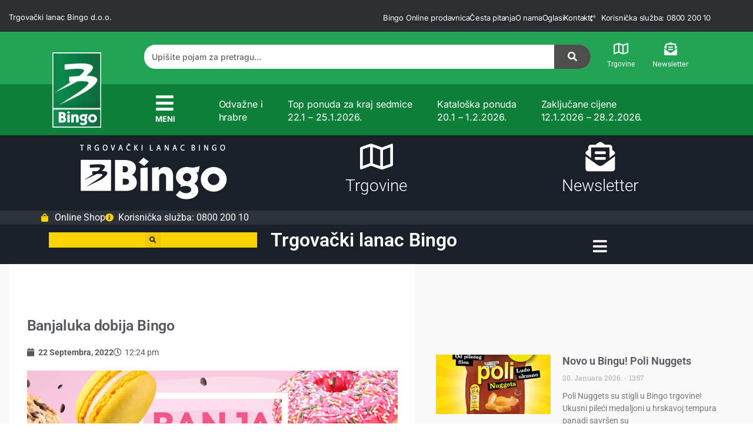

--- FILE ---
content_type: text/html; charset=UTF-8
request_url: https://www.bingotuzla.ba/2022/09/22/banjaluka-dobija-bingo/
body_size: 22396
content:
<!doctype html>
<html lang="bs-BA">
<head>
	<meta charset="UTF-8">
	<meta name="viewport" content="width=device-width, initial-scale=1">
	<link rel="profile" href="https://gmpg.org/xfn/11">
	<meta name='robots' content='index, follow, max-image-preview:large, max-snippet:-1, max-video-preview:-1' />
	<style>img:is([sizes="auto" i], [sizes^="auto," i]) { contain-intrinsic-size: 3000px 1500px }</style>
	
<!-- Google Tag Manager for WordPress by gtm4wp.com -->
<script data-cfasync="false" data-pagespeed-no-defer>
	var gtm4wp_datalayer_name = "dataLayer";
	var dataLayer = dataLayer || [];
</script>
<!-- End Google Tag Manager for WordPress by gtm4wp.com -->
	<!-- This site is optimized with the Yoast SEO plugin v25.6 - https://yoast.com/wordpress/plugins/seo/ -->
	<title>Banjaluka dobija Bingo - Najveći trgovački lanac u BiH</title>
	<link rel="canonical" href="https://www.bingotuzla.ba/2022/09/22/banjaluka-dobija-bingo/" />
	<meta property="og:locale" content="bs_BA" />
	<meta property="og:type" content="article" />
	<meta property="og:title" content="Banjaluka dobija Bingo - Najveći trgovački lanac u BiH" />
	<meta property="og:description" content="Najveći bosanskohercegovački trgovački lanac, Bingo, 30. septembra otvara novi prodajni objekat u Banjaluci, koji će zauzimati više od 6.000 kvadratnih metara Sudeći po plakatima po Banjaluci izgradnja ovog modernog objekta se privodi kraju, a otvorenje je planirano 30. septembra. Kompanija je nedavno objavila oglase za radna mjesta, a poboljšanje uslova rada i nedavna povećanja primanja [&hellip;]" />
	<meta property="og:url" content="https://www.bingotuzla.ba/2022/09/22/banjaluka-dobija-bingo/" />
	<meta property="og:site_name" content="Najveći trgovački lanac u BiH" />
	<meta property="article:publisher" content="https://www.facebook.com/bingotuzla" />
	<meta property="article:published_time" content="2022-09-22T10:24:12+00:00" />
	<meta property="og:image" content="https://www.bingotuzla.ba/wp-content/uploads/2022/09/Slatkisi-HD-Foto-Bingo.jpg" />
	<meta property="og:image:width" content="1920" />
	<meta property="og:image:height" content="1080" />
	<meta property="og:image:type" content="image/jpeg" />
	<meta name="author" content="Administrator" />
	<meta name="twitter:card" content="summary_large_image" />
	<meta name="twitter:label1" content="Written by" />
	<meta name="twitter:data1" content="Administrator" />
	<meta name="twitter:label2" content="Est. reading time" />
	<meta name="twitter:data2" content="1 minuta" />
	<script type="application/ld+json" class="yoast-schema-graph">{"@context":"https://schema.org","@graph":[{"@type":"Article","@id":"https://www.bingotuzla.ba/2022/09/22/banjaluka-dobija-bingo/#article","isPartOf":{"@id":"https://www.bingotuzla.ba/2022/09/22/banjaluka-dobija-bingo/"},"author":{"name":"Administrator","@id":"https://www.bingotuzla.ba/#/schema/person/502e3acfbf133682a66e830ea4069f34"},"headline":"Banjaluka dobija Bingo","datePublished":"2022-09-22T10:24:12+00:00","mainEntityOfPage":{"@id":"https://www.bingotuzla.ba/2022/09/22/banjaluka-dobija-bingo/"},"wordCount":152,"publisher":{"@id":"https://www.bingotuzla.ba/#organization"},"image":{"@id":"https://www.bingotuzla.ba/2022/09/22/banjaluka-dobija-bingo/#primaryimage"},"thumbnailUrl":"https://www.bingotuzla.ba/wp-content/uploads/2022/09/Slatkisi-HD-Foto-Bingo.jpg","articleSection":["Novosti"],"inLanguage":"bs-BA"},{"@type":"WebPage","@id":"https://www.bingotuzla.ba/2022/09/22/banjaluka-dobija-bingo/","url":"https://www.bingotuzla.ba/2022/09/22/banjaluka-dobija-bingo/","name":"Banjaluka dobija Bingo - Najveći trgovački lanac u BiH","isPartOf":{"@id":"https://www.bingotuzla.ba/#website"},"primaryImageOfPage":{"@id":"https://www.bingotuzla.ba/2022/09/22/banjaluka-dobija-bingo/#primaryimage"},"image":{"@id":"https://www.bingotuzla.ba/2022/09/22/banjaluka-dobija-bingo/#primaryimage"},"thumbnailUrl":"https://www.bingotuzla.ba/wp-content/uploads/2022/09/Slatkisi-HD-Foto-Bingo.jpg","datePublished":"2022-09-22T10:24:12+00:00","breadcrumb":{"@id":"https://www.bingotuzla.ba/2022/09/22/banjaluka-dobija-bingo/#breadcrumb"},"inLanguage":"bs-BA","potentialAction":[{"@type":"ReadAction","target":["https://www.bingotuzla.ba/2022/09/22/banjaluka-dobija-bingo/"]}]},{"@type":"ImageObject","inLanguage":"bs-BA","@id":"https://www.bingotuzla.ba/2022/09/22/banjaluka-dobija-bingo/#primaryimage","url":"https://www.bingotuzla.ba/wp-content/uploads/2022/09/Slatkisi-HD-Foto-Bingo.jpg","contentUrl":"https://www.bingotuzla.ba/wp-content/uploads/2022/09/Slatkisi-HD-Foto-Bingo.jpg","width":1920,"height":1080},{"@type":"BreadcrumbList","@id":"https://www.bingotuzla.ba/2022/09/22/banjaluka-dobija-bingo/#breadcrumb","itemListElement":[{"@type":"ListItem","position":1,"name":"Početna stranica","item":"https://www.bingotuzla.ba/"},{"@type":"ListItem","position":2,"name":"Banjaluka dobija Bingo"}]},{"@type":"WebSite","@id":"https://www.bingotuzla.ba/#website","url":"https://www.bingotuzla.ba/","name":"Najveći trgovački lanac u BH","description":"Kod nas nema Visokih cijena!","publisher":{"@id":"https://www.bingotuzla.ba/#organization"},"potentialAction":[{"@type":"SearchAction","target":{"@type":"EntryPoint","urlTemplate":"https://www.bingotuzla.ba/?s={search_term_string}"},"query-input":{"@type":"PropertyValueSpecification","valueRequired":true,"valueName":"search_term_string"}}],"inLanguage":"bs-BA"},{"@type":"Organization","@id":"https://www.bingotuzla.ba/#organization","name":"Trgovački lanac Bingo","url":"https://www.bingotuzla.ba/","logo":{"@type":"ImageObject","inLanguage":"bs-BA","@id":"https://www.bingotuzla.ba/#/schema/logo/image/","url":"https://www.bingotuzla.ba/wp-content/uploads/2018/06/logo.png","contentUrl":"https://www.bingotuzla.ba/wp-content/uploads/2018/06/logo.png","width":176,"height":43,"caption":"Trgovački lanac Bingo"},"image":{"@id":"https://www.bingotuzla.ba/#/schema/logo/image/"},"sameAs":["https://www.facebook.com/bingotuzla"]},{"@type":"Person","@id":"https://www.bingotuzla.ba/#/schema/person/502e3acfbf133682a66e830ea4069f34","name":"Administrator","url":"https://www.bingotuzla.ba/author/bingotuzla2018/"}]}</script>
	<!-- / Yoast SEO plugin. -->


<link rel="alternate" type="application/rss+xml" title="Najveći trgovački lanac u BiH &raquo; novosti" href="https://www.bingotuzla.ba/feed/" />
<script>
window._wpemojiSettings = {"baseUrl":"https:\/\/s.w.org\/images\/core\/emoji\/15.0.3\/72x72\/","ext":".png","svgUrl":"https:\/\/s.w.org\/images\/core\/emoji\/15.0.3\/svg\/","svgExt":".svg","source":{"concatemoji":"https:\/\/www.bingotuzla.ba\/wp-includes\/js\/wp-emoji-release.min.js?ver=390a5ee64d944ae4fcf5a614dc259550"}};
/*! This file is auto-generated */
!function(i,n){var o,s,e;function c(e){try{var t={supportTests:e,timestamp:(new Date).valueOf()};sessionStorage.setItem(o,JSON.stringify(t))}catch(e){}}function p(e,t,n){e.clearRect(0,0,e.canvas.width,e.canvas.height),e.fillText(t,0,0);var t=new Uint32Array(e.getImageData(0,0,e.canvas.width,e.canvas.height).data),r=(e.clearRect(0,0,e.canvas.width,e.canvas.height),e.fillText(n,0,0),new Uint32Array(e.getImageData(0,0,e.canvas.width,e.canvas.height).data));return t.every(function(e,t){return e===r[t]})}function u(e,t,n){switch(t){case"flag":return n(e,"\ud83c\udff3\ufe0f\u200d\u26a7\ufe0f","\ud83c\udff3\ufe0f\u200b\u26a7\ufe0f")?!1:!n(e,"\ud83c\uddfa\ud83c\uddf3","\ud83c\uddfa\u200b\ud83c\uddf3")&&!n(e,"\ud83c\udff4\udb40\udc67\udb40\udc62\udb40\udc65\udb40\udc6e\udb40\udc67\udb40\udc7f","\ud83c\udff4\u200b\udb40\udc67\u200b\udb40\udc62\u200b\udb40\udc65\u200b\udb40\udc6e\u200b\udb40\udc67\u200b\udb40\udc7f");case"emoji":return!n(e,"\ud83d\udc26\u200d\u2b1b","\ud83d\udc26\u200b\u2b1b")}return!1}function f(e,t,n){var r="undefined"!=typeof WorkerGlobalScope&&self instanceof WorkerGlobalScope?new OffscreenCanvas(300,150):i.createElement("canvas"),a=r.getContext("2d",{willReadFrequently:!0}),o=(a.textBaseline="top",a.font="600 32px Arial",{});return e.forEach(function(e){o[e]=t(a,e,n)}),o}function t(e){var t=i.createElement("script");t.src=e,t.defer=!0,i.head.appendChild(t)}"undefined"!=typeof Promise&&(o="wpEmojiSettingsSupports",s=["flag","emoji"],n.supports={everything:!0,everythingExceptFlag:!0},e=new Promise(function(e){i.addEventListener("DOMContentLoaded",e,{once:!0})}),new Promise(function(t){var n=function(){try{var e=JSON.parse(sessionStorage.getItem(o));if("object"==typeof e&&"number"==typeof e.timestamp&&(new Date).valueOf()<e.timestamp+604800&&"object"==typeof e.supportTests)return e.supportTests}catch(e){}return null}();if(!n){if("undefined"!=typeof Worker&&"undefined"!=typeof OffscreenCanvas&&"undefined"!=typeof URL&&URL.createObjectURL&&"undefined"!=typeof Blob)try{var e="postMessage("+f.toString()+"("+[JSON.stringify(s),u.toString(),p.toString()].join(",")+"));",r=new Blob([e],{type:"text/javascript"}),a=new Worker(URL.createObjectURL(r),{name:"wpTestEmojiSupports"});return void(a.onmessage=function(e){c(n=e.data),a.terminate(),t(n)})}catch(e){}c(n=f(s,u,p))}t(n)}).then(function(e){for(var t in e)n.supports[t]=e[t],n.supports.everything=n.supports.everything&&n.supports[t],"flag"!==t&&(n.supports.everythingExceptFlag=n.supports.everythingExceptFlag&&n.supports[t]);n.supports.everythingExceptFlag=n.supports.everythingExceptFlag&&!n.supports.flag,n.DOMReady=!1,n.readyCallback=function(){n.DOMReady=!0}}).then(function(){return e}).then(function(){var e;n.supports.everything||(n.readyCallback(),(e=n.source||{}).concatemoji?t(e.concatemoji):e.wpemoji&&e.twemoji&&(t(e.twemoji),t(e.wpemoji)))}))}((window,document),window._wpemojiSettings);
</script>
<style id='wp-emoji-styles-inline-css'>

	img.wp-smiley, img.emoji {
		display: inline !important;
		border: none !important;
		box-shadow: none !important;
		height: 1em !important;
		width: 1em !important;
		margin: 0 0.07em !important;
		vertical-align: -0.1em !important;
		background: none !important;
		padding: 0 !important;
	}
</style>
<link rel='stylesheet' id='wp-block-library-css' href='https://www.bingotuzla.ba/wp-includes/css/dist/block-library/style.min.css?ver=390a5ee64d944ae4fcf5a614dc259550' media='all' />
<style id='global-styles-inline-css'>
:root{--wp--preset--aspect-ratio--square: 1;--wp--preset--aspect-ratio--4-3: 4/3;--wp--preset--aspect-ratio--3-4: 3/4;--wp--preset--aspect-ratio--3-2: 3/2;--wp--preset--aspect-ratio--2-3: 2/3;--wp--preset--aspect-ratio--16-9: 16/9;--wp--preset--aspect-ratio--9-16: 9/16;--wp--preset--color--black: #000000;--wp--preset--color--cyan-bluish-gray: #abb8c3;--wp--preset--color--white: #ffffff;--wp--preset--color--pale-pink: #f78da7;--wp--preset--color--vivid-red: #cf2e2e;--wp--preset--color--luminous-vivid-orange: #ff6900;--wp--preset--color--luminous-vivid-amber: #fcb900;--wp--preset--color--light-green-cyan: #7bdcb5;--wp--preset--color--vivid-green-cyan: #00d084;--wp--preset--color--pale-cyan-blue: #8ed1fc;--wp--preset--color--vivid-cyan-blue: #0693e3;--wp--preset--color--vivid-purple: #9b51e0;--wp--preset--gradient--vivid-cyan-blue-to-vivid-purple: linear-gradient(135deg,rgba(6,147,227,1) 0%,rgb(155,81,224) 100%);--wp--preset--gradient--light-green-cyan-to-vivid-green-cyan: linear-gradient(135deg,rgb(122,220,180) 0%,rgb(0,208,130) 100%);--wp--preset--gradient--luminous-vivid-amber-to-luminous-vivid-orange: linear-gradient(135deg,rgba(252,185,0,1) 0%,rgba(255,105,0,1) 100%);--wp--preset--gradient--luminous-vivid-orange-to-vivid-red: linear-gradient(135deg,rgba(255,105,0,1) 0%,rgb(207,46,46) 100%);--wp--preset--gradient--very-light-gray-to-cyan-bluish-gray: linear-gradient(135deg,rgb(238,238,238) 0%,rgb(169,184,195) 100%);--wp--preset--gradient--cool-to-warm-spectrum: linear-gradient(135deg,rgb(74,234,220) 0%,rgb(151,120,209) 20%,rgb(207,42,186) 40%,rgb(238,44,130) 60%,rgb(251,105,98) 80%,rgb(254,248,76) 100%);--wp--preset--gradient--blush-light-purple: linear-gradient(135deg,rgb(255,206,236) 0%,rgb(152,150,240) 100%);--wp--preset--gradient--blush-bordeaux: linear-gradient(135deg,rgb(254,205,165) 0%,rgb(254,45,45) 50%,rgb(107,0,62) 100%);--wp--preset--gradient--luminous-dusk: linear-gradient(135deg,rgb(255,203,112) 0%,rgb(199,81,192) 50%,rgb(65,88,208) 100%);--wp--preset--gradient--pale-ocean: linear-gradient(135deg,rgb(255,245,203) 0%,rgb(182,227,212) 50%,rgb(51,167,181) 100%);--wp--preset--gradient--electric-grass: linear-gradient(135deg,rgb(202,248,128) 0%,rgb(113,206,126) 100%);--wp--preset--gradient--midnight: linear-gradient(135deg,rgb(2,3,129) 0%,rgb(40,116,252) 100%);--wp--preset--font-size--small: 13px;--wp--preset--font-size--medium: 20px;--wp--preset--font-size--large: 36px;--wp--preset--font-size--x-large: 42px;--wp--preset--spacing--20: 0.44rem;--wp--preset--spacing--30: 0.67rem;--wp--preset--spacing--40: 1rem;--wp--preset--spacing--50: 1.5rem;--wp--preset--spacing--60: 2.25rem;--wp--preset--spacing--70: 3.38rem;--wp--preset--spacing--80: 5.06rem;--wp--preset--shadow--natural: 6px 6px 9px rgba(0, 0, 0, 0.2);--wp--preset--shadow--deep: 12px 12px 50px rgba(0, 0, 0, 0.4);--wp--preset--shadow--sharp: 6px 6px 0px rgba(0, 0, 0, 0.2);--wp--preset--shadow--outlined: 6px 6px 0px -3px rgba(255, 255, 255, 1), 6px 6px rgba(0, 0, 0, 1);--wp--preset--shadow--crisp: 6px 6px 0px rgba(0, 0, 0, 1);}:root { --wp--style--global--content-size: 800px;--wp--style--global--wide-size: 1200px; }:where(body) { margin: 0; }.wp-site-blocks > .alignleft { float: left; margin-right: 2em; }.wp-site-blocks > .alignright { float: right; margin-left: 2em; }.wp-site-blocks > .aligncenter { justify-content: center; margin-left: auto; margin-right: auto; }:where(.wp-site-blocks) > * { margin-block-start: 24px; margin-block-end: 0; }:where(.wp-site-blocks) > :first-child { margin-block-start: 0; }:where(.wp-site-blocks) > :last-child { margin-block-end: 0; }:root { --wp--style--block-gap: 24px; }:root :where(.is-layout-flow) > :first-child{margin-block-start: 0;}:root :where(.is-layout-flow) > :last-child{margin-block-end: 0;}:root :where(.is-layout-flow) > *{margin-block-start: 24px;margin-block-end: 0;}:root :where(.is-layout-constrained) > :first-child{margin-block-start: 0;}:root :where(.is-layout-constrained) > :last-child{margin-block-end: 0;}:root :where(.is-layout-constrained) > *{margin-block-start: 24px;margin-block-end: 0;}:root :where(.is-layout-flex){gap: 24px;}:root :where(.is-layout-grid){gap: 24px;}.is-layout-flow > .alignleft{float: left;margin-inline-start: 0;margin-inline-end: 2em;}.is-layout-flow > .alignright{float: right;margin-inline-start: 2em;margin-inline-end: 0;}.is-layout-flow > .aligncenter{margin-left: auto !important;margin-right: auto !important;}.is-layout-constrained > .alignleft{float: left;margin-inline-start: 0;margin-inline-end: 2em;}.is-layout-constrained > .alignright{float: right;margin-inline-start: 2em;margin-inline-end: 0;}.is-layout-constrained > .aligncenter{margin-left: auto !important;margin-right: auto !important;}.is-layout-constrained > :where(:not(.alignleft):not(.alignright):not(.alignfull)){max-width: var(--wp--style--global--content-size);margin-left: auto !important;margin-right: auto !important;}.is-layout-constrained > .alignwide{max-width: var(--wp--style--global--wide-size);}body .is-layout-flex{display: flex;}.is-layout-flex{flex-wrap: wrap;align-items: center;}.is-layout-flex > :is(*, div){margin: 0;}body .is-layout-grid{display: grid;}.is-layout-grid > :is(*, div){margin: 0;}body{padding-top: 0px;padding-right: 0px;padding-bottom: 0px;padding-left: 0px;}a:where(:not(.wp-element-button)){text-decoration: underline;}:root :where(.wp-element-button, .wp-block-button__link){background-color: #32373c;border-width: 0;color: #fff;font-family: inherit;font-size: inherit;line-height: inherit;padding: calc(0.667em + 2px) calc(1.333em + 2px);text-decoration: none;}.has-black-color{color: var(--wp--preset--color--black) !important;}.has-cyan-bluish-gray-color{color: var(--wp--preset--color--cyan-bluish-gray) !important;}.has-white-color{color: var(--wp--preset--color--white) !important;}.has-pale-pink-color{color: var(--wp--preset--color--pale-pink) !important;}.has-vivid-red-color{color: var(--wp--preset--color--vivid-red) !important;}.has-luminous-vivid-orange-color{color: var(--wp--preset--color--luminous-vivid-orange) !important;}.has-luminous-vivid-amber-color{color: var(--wp--preset--color--luminous-vivid-amber) !important;}.has-light-green-cyan-color{color: var(--wp--preset--color--light-green-cyan) !important;}.has-vivid-green-cyan-color{color: var(--wp--preset--color--vivid-green-cyan) !important;}.has-pale-cyan-blue-color{color: var(--wp--preset--color--pale-cyan-blue) !important;}.has-vivid-cyan-blue-color{color: var(--wp--preset--color--vivid-cyan-blue) !important;}.has-vivid-purple-color{color: var(--wp--preset--color--vivid-purple) !important;}.has-black-background-color{background-color: var(--wp--preset--color--black) !important;}.has-cyan-bluish-gray-background-color{background-color: var(--wp--preset--color--cyan-bluish-gray) !important;}.has-white-background-color{background-color: var(--wp--preset--color--white) !important;}.has-pale-pink-background-color{background-color: var(--wp--preset--color--pale-pink) !important;}.has-vivid-red-background-color{background-color: var(--wp--preset--color--vivid-red) !important;}.has-luminous-vivid-orange-background-color{background-color: var(--wp--preset--color--luminous-vivid-orange) !important;}.has-luminous-vivid-amber-background-color{background-color: var(--wp--preset--color--luminous-vivid-amber) !important;}.has-light-green-cyan-background-color{background-color: var(--wp--preset--color--light-green-cyan) !important;}.has-vivid-green-cyan-background-color{background-color: var(--wp--preset--color--vivid-green-cyan) !important;}.has-pale-cyan-blue-background-color{background-color: var(--wp--preset--color--pale-cyan-blue) !important;}.has-vivid-cyan-blue-background-color{background-color: var(--wp--preset--color--vivid-cyan-blue) !important;}.has-vivid-purple-background-color{background-color: var(--wp--preset--color--vivid-purple) !important;}.has-black-border-color{border-color: var(--wp--preset--color--black) !important;}.has-cyan-bluish-gray-border-color{border-color: var(--wp--preset--color--cyan-bluish-gray) !important;}.has-white-border-color{border-color: var(--wp--preset--color--white) !important;}.has-pale-pink-border-color{border-color: var(--wp--preset--color--pale-pink) !important;}.has-vivid-red-border-color{border-color: var(--wp--preset--color--vivid-red) !important;}.has-luminous-vivid-orange-border-color{border-color: var(--wp--preset--color--luminous-vivid-orange) !important;}.has-luminous-vivid-amber-border-color{border-color: var(--wp--preset--color--luminous-vivid-amber) !important;}.has-light-green-cyan-border-color{border-color: var(--wp--preset--color--light-green-cyan) !important;}.has-vivid-green-cyan-border-color{border-color: var(--wp--preset--color--vivid-green-cyan) !important;}.has-pale-cyan-blue-border-color{border-color: var(--wp--preset--color--pale-cyan-blue) !important;}.has-vivid-cyan-blue-border-color{border-color: var(--wp--preset--color--vivid-cyan-blue) !important;}.has-vivid-purple-border-color{border-color: var(--wp--preset--color--vivid-purple) !important;}.has-vivid-cyan-blue-to-vivid-purple-gradient-background{background: var(--wp--preset--gradient--vivid-cyan-blue-to-vivid-purple) !important;}.has-light-green-cyan-to-vivid-green-cyan-gradient-background{background: var(--wp--preset--gradient--light-green-cyan-to-vivid-green-cyan) !important;}.has-luminous-vivid-amber-to-luminous-vivid-orange-gradient-background{background: var(--wp--preset--gradient--luminous-vivid-amber-to-luminous-vivid-orange) !important;}.has-luminous-vivid-orange-to-vivid-red-gradient-background{background: var(--wp--preset--gradient--luminous-vivid-orange-to-vivid-red) !important;}.has-very-light-gray-to-cyan-bluish-gray-gradient-background{background: var(--wp--preset--gradient--very-light-gray-to-cyan-bluish-gray) !important;}.has-cool-to-warm-spectrum-gradient-background{background: var(--wp--preset--gradient--cool-to-warm-spectrum) !important;}.has-blush-light-purple-gradient-background{background: var(--wp--preset--gradient--blush-light-purple) !important;}.has-blush-bordeaux-gradient-background{background: var(--wp--preset--gradient--blush-bordeaux) !important;}.has-luminous-dusk-gradient-background{background: var(--wp--preset--gradient--luminous-dusk) !important;}.has-pale-ocean-gradient-background{background: var(--wp--preset--gradient--pale-ocean) !important;}.has-electric-grass-gradient-background{background: var(--wp--preset--gradient--electric-grass) !important;}.has-midnight-gradient-background{background: var(--wp--preset--gradient--midnight) !important;}.has-small-font-size{font-size: var(--wp--preset--font-size--small) !important;}.has-medium-font-size{font-size: var(--wp--preset--font-size--medium) !important;}.has-large-font-size{font-size: var(--wp--preset--font-size--large) !important;}.has-x-large-font-size{font-size: var(--wp--preset--font-size--x-large) !important;}
:root :where(.wp-block-pullquote){font-size: 1.5em;line-height: 1.6;}
</style>
<link rel='stylesheet' id='contact-form-7-css' href='https://www.bingotuzla.ba/wp-content/plugins/contact-form-7/includes/css/styles.css?ver=6.1.1' media='all' />
<link rel='stylesheet' id='email-subscribers-css' href='https://www.bingotuzla.ba/wp-content/plugins/email-subscribers/lite/public/css/email-subscribers-public.css?ver=5.9.4' media='all' />
<link rel='stylesheet' id='woocommerce-layout-css' href='https://www.bingotuzla.ba/wp-content/plugins/woocommerce/assets/css/woocommerce-layout.css?ver=10.0.5' media='all' />
<link rel='stylesheet' id='woocommerce-smallscreen-css' href='https://www.bingotuzla.ba/wp-content/plugins/woocommerce/assets/css/woocommerce-smallscreen.css?ver=10.0.5' media='only screen and (max-width: 768px)' />
<link rel='stylesheet' id='woocommerce-general-css' href='https://www.bingotuzla.ba/wp-content/plugins/woocommerce/assets/css/woocommerce.css?ver=10.0.5' media='all' />
<style id='woocommerce-inline-inline-css'>
.woocommerce form .form-row .required { visibility: visible; }
</style>
<link rel='stylesheet' id='ywctm-frontend-css' href='https://www.bingotuzla.ba/wp-content/plugins/yith-woocommerce-catalog-mode/assets/css/frontend.min.css?ver=2.47.0' media='all' />
<style id='ywctm-frontend-inline-css'>
form.cart button.single_add_to_cart_button, .ppc-button-wrapper, .wc-ppcp-paylater-msg__container, form.cart .quantity, .widget.woocommerce.widget_shopping_cart{display: none !important}
</style>
<link rel='stylesheet' id='brands-styles-css' href='https://www.bingotuzla.ba/wp-content/plugins/woocommerce/assets/css/brands.css?ver=10.0.5' media='all' />
<link rel='stylesheet' id='hello-elementor-css' href='https://www.bingotuzla.ba/wp-content/themes/hello-elementor/style.min.css?ver=3.3.0' media='all' />
<link rel='stylesheet' id='hello-elementor-theme-style-css' href='https://www.bingotuzla.ba/wp-content/themes/hello-elementor/theme.min.css?ver=3.3.0' media='all' />
<link rel='stylesheet' id='hello-elementor-header-footer-css' href='https://www.bingotuzla.ba/wp-content/themes/hello-elementor/header-footer.min.css?ver=3.3.0' media='all' />
<link rel='stylesheet' id='elementor-frontend-css' href='https://www.bingotuzla.ba/wp-content/uploads/elementor/css/custom-frontend.min.css?ver=1767020414' media='all' />
<link rel='stylesheet' id='widget-icon-list-css' href='https://www.bingotuzla.ba/wp-content/uploads/elementor/css/custom-widget-icon-list.min.css?ver=1767020414' media='all' />
<link rel='stylesheet' id='e-sticky-css' href='https://www.bingotuzla.ba/wp-content/plugins/elementor-pro/assets/css/modules/sticky.min.css?ver=3.28.2' media='all' />
<link rel='stylesheet' id='widget-image-css' href='https://www.bingotuzla.ba/wp-content/plugins/elementor/assets/css/widget-image.min.css?ver=3.32.2' media='all' />
<link rel='stylesheet' id='widget-search-form-css' href='https://www.bingotuzla.ba/wp-content/plugins/elementor-pro/assets/css/widget-search-form.min.css?ver=3.28.2' media='all' />
<link rel='stylesheet' id='elementor-icons-shared-0-css' href='https://www.bingotuzla.ba/wp-content/plugins/elementor/assets/lib/font-awesome/css/fontawesome.min.css?ver=5.15.3' media='all' />
<link rel='stylesheet' id='elementor-icons-fa-solid-css' href='https://www.bingotuzla.ba/wp-content/plugins/elementor/assets/lib/font-awesome/css/solid.min.css?ver=5.15.3' media='all' />
<link rel='stylesheet' id='widget-icon-box-css' href='https://www.bingotuzla.ba/wp-content/uploads/elementor/css/custom-widget-icon-box.min.css?ver=1767020414' media='all' />
<link rel='stylesheet' id='widget-heading-css' href='https://www.bingotuzla.ba/wp-content/plugins/elementor/assets/css/widget-heading.min.css?ver=3.32.2' media='all' />
<link rel='stylesheet' id='widget-nav-menu-css' href='https://www.bingotuzla.ba/wp-content/uploads/elementor/css/custom-pro-widget-nav-menu.min.css?ver=1767020414' media='all' />
<link rel='stylesheet' id='widget-social-icons-css' href='https://www.bingotuzla.ba/wp-content/plugins/elementor/assets/css/widget-social-icons.min.css?ver=3.32.2' media='all' />
<link rel='stylesheet' id='e-apple-webkit-css' href='https://www.bingotuzla.ba/wp-content/uploads/elementor/css/custom-apple-webkit.min.css?ver=1767020414' media='all' />
<link rel='stylesheet' id='widget-post-info-css' href='https://www.bingotuzla.ba/wp-content/plugins/elementor-pro/assets/css/widget-post-info.min.css?ver=3.28.2' media='all' />
<link rel='stylesheet' id='elementor-icons-fa-regular-css' href='https://www.bingotuzla.ba/wp-content/plugins/elementor/assets/lib/font-awesome/css/regular.min.css?ver=5.15.3' media='all' />
<link rel='stylesheet' id='widget-posts-css' href='https://www.bingotuzla.ba/wp-content/plugins/elementor-pro/assets/css/widget-posts.min.css?ver=3.28.2' media='all' />
<link rel='stylesheet' id='e-motion-fx-css' href='https://www.bingotuzla.ba/wp-content/plugins/elementor-pro/assets/css/modules/motion-fx.min.css?ver=3.28.2' media='all' />
<link rel='stylesheet' id='swiper-css' href='https://www.bingotuzla.ba/wp-content/plugins/elementor/assets/lib/swiper/v8/css/swiper.min.css?ver=8.4.5' media='all' />
<link rel='stylesheet' id='e-swiper-css' href='https://www.bingotuzla.ba/wp-content/plugins/elementor/assets/css/conditionals/e-swiper.min.css?ver=3.32.2' media='all' />
<link rel='stylesheet' id='e-popup-css' href='https://www.bingotuzla.ba/wp-content/plugins/elementor-pro/assets/css/conditionals/popup.min.css?ver=3.28.2' media='all' />
<link rel='stylesheet' id='e-animation-slideInLeft-css' href='https://www.bingotuzla.ba/wp-content/plugins/elementor/assets/lib/animations/styles/slideInLeft.min.css?ver=3.32.2' media='all' />
<link rel='stylesheet' id='elementor-icons-css' href='https://www.bingotuzla.ba/wp-content/plugins/elementor/assets/lib/eicons/css/elementor-icons.min.css?ver=5.44.0' media='all' />
<link rel='stylesheet' id='elementor-post-28404-css' href='https://www.bingotuzla.ba/wp-content/uploads/elementor/css/post-28404.css?ver=1767020412' media='all' />
<link rel='stylesheet' id='uael-frontend-css' href='https://www.bingotuzla.ba/wp-content/plugins/ultimate-elementor/assets/min-css/uael-frontend.min.css?ver=1.40.4' media='all' />
<link rel='stylesheet' id='uael-teammember-social-icons-css' href='https://www.bingotuzla.ba/wp-content/plugins/elementor/assets/css/widget-social-icons.min.css?ver=3.24.0' media='all' />
<link rel='stylesheet' id='uael-social-share-icons-brands-css' href='https://www.bingotuzla.ba/wp-content/plugins/elementor/assets/lib/font-awesome/css/brands.css?ver=5.15.3' media='all' />
<link rel='stylesheet' id='uael-social-share-icons-fontawesome-css' href='https://www.bingotuzla.ba/wp-content/plugins/elementor/assets/lib/font-awesome/css/fontawesome.css?ver=5.15.3' media='all' />
<link rel='stylesheet' id='uael-nav-menu-icons-css' href='https://www.bingotuzla.ba/wp-content/plugins/elementor/assets/lib/font-awesome/css/solid.css?ver=5.15.3' media='all' />
<link rel='stylesheet' id='font-awesome-5-all-css' href='https://www.bingotuzla.ba/wp-content/plugins/elementor/assets/lib/font-awesome/css/all.min.css?ver=3.32.2' media='all' />
<link rel='stylesheet' id='font-awesome-4-shim-css' href='https://www.bingotuzla.ba/wp-content/plugins/elementor/assets/lib/font-awesome/css/v4-shims.min.css?ver=3.32.2' media='all' />
<link rel='stylesheet' id='elementor-post-33978-css' href='https://www.bingotuzla.ba/wp-content/uploads/elementor/css/post-33978.css?ver=1767020413' media='all' />
<link rel='stylesheet' id='elementor-post-34068-css' href='https://www.bingotuzla.ba/wp-content/uploads/elementor/css/post-34068.css?ver=1767020413' media='all' />
<link rel='stylesheet' id='elementor-post-34032-css' href='https://www.bingotuzla.ba/wp-content/uploads/elementor/css/post-34032.css?ver=1767020455' media='all' />
<link rel='stylesheet' id='elementor-post-33059-css' href='https://www.bingotuzla.ba/wp-content/uploads/elementor/css/post-33059.css?ver=1767020413' media='all' />
<link rel='stylesheet' id='elementor-post-30508-css' href='https://www.bingotuzla.ba/wp-content/uploads/elementor/css/post-30508.css?ver=1767020413' media='all' />
<link rel='stylesheet' id='elementor-gf-local-roboto-css' href='https://www.bingotuzla.ba/wp-content/uploads/elementor/google-fonts/css/roboto.css?ver=1743669049' media='all' />
<link rel='stylesheet' id='elementor-gf-local-robotoslab-css' href='https://www.bingotuzla.ba/wp-content/uploads/elementor/google-fonts/css/robotoslab.css?ver=1743669055' media='all' />
<link rel='stylesheet' id='elementor-gf-local-lato-css' href='https://www.bingotuzla.ba/wp-content/uploads/elementor/google-fonts/css/lato.css?ver=1743668987' media='all' />
<link rel='stylesheet' id='elementor-gf-local-inter-css' href='https://www.bingotuzla.ba/wp-content/uploads/elementor/google-fonts/css/inter.css?ver=1743669066' media='all' />
<link rel='stylesheet' id='elementor-gf-local-robotocondensed-css' href='https://www.bingotuzla.ba/wp-content/uploads/elementor/google-fonts/css/robotocondensed.css?ver=1743669016' media='all' />
<link rel='stylesheet' id='elementor-gf-local-averagesans-css' href='https://www.bingotuzla.ba/wp-content/uploads/elementor/google-fonts/css/averagesans.css?ver=1743669016' media='all' />
<link rel='stylesheet' id='elementor-icons-fa-brands-css' href='https://www.bingotuzla.ba/wp-content/plugins/elementor/assets/lib/font-awesome/css/brands.min.css?ver=5.15.3' media='all' />
<script src="https://www.bingotuzla.ba/wp-includes/js/jquery/jquery.min.js?ver=3.7.1" id="jquery-core-js"></script>
<script src="https://www.bingotuzla.ba/wp-includes/js/jquery/jquery-migrate.min.js?ver=3.4.1" id="jquery-migrate-js"></script>
<script src="https://www.bingotuzla.ba/wp-content/plugins/woocommerce/assets/js/jquery-blockui/jquery.blockUI.min.js?ver=2.7.0-wc.10.0.5" id="jquery-blockui-js" defer data-wp-strategy="defer"></script>
<script id="wc-add-to-cart-js-extra">
var wc_add_to_cart_params = {"ajax_url":"\/wp-admin\/admin-ajax.php","wc_ajax_url":"\/?wc-ajax=%%endpoint%%","i18n_view_cart":"Vidi korpu","cart_url":"https:\/\/www.bingotuzla.ba\/korpa\/","is_cart":"","cart_redirect_after_add":"no"};
</script>
<script src="https://www.bingotuzla.ba/wp-content/plugins/woocommerce/assets/js/frontend/add-to-cart.min.js?ver=10.0.5" id="wc-add-to-cart-js" defer data-wp-strategy="defer"></script>
<script src="https://www.bingotuzla.ba/wp-content/plugins/woocommerce/assets/js/js-cookie/js.cookie.min.js?ver=2.1.4-wc.10.0.5" id="js-cookie-js" defer data-wp-strategy="defer"></script>
<script id="woocommerce-js-extra">
var woocommerce_params = {"ajax_url":"\/wp-admin\/admin-ajax.php","wc_ajax_url":"\/?wc-ajax=%%endpoint%%","i18n_password_show":"Show password","i18n_password_hide":"Hide password"};
</script>
<script src="https://www.bingotuzla.ba/wp-content/plugins/woocommerce/assets/js/frontend/woocommerce.min.js?ver=10.0.5" id="woocommerce-js" defer data-wp-strategy="defer"></script>
<script src="https://www.bingotuzla.ba/wp-content/plugins/elementor/assets/lib/font-awesome/js/v4-shims.min.js?ver=3.32.2" id="font-awesome-4-shim-js"></script>
<link rel="https://api.w.org/" href="https://www.bingotuzla.ba/wp-json/" /><link rel="alternate" title="JSON" type="application/json" href="https://www.bingotuzla.ba/wp-json/wp/v2/posts/62101" /><link rel="EditURI" type="application/rsd+xml" title="RSD" href="https://www.bingotuzla.ba/xmlrpc.php?rsd" />

<link rel='shortlink' href='https://www.bingotuzla.ba/?p=62101' />
<link rel="alternate" title="oEmbed (JSON)" type="application/json+oembed" href="https://www.bingotuzla.ba/wp-json/oembed/1.0/embed?url=https%3A%2F%2Fwww.bingotuzla.ba%2F2022%2F09%2F22%2Fbanjaluka-dobija-bingo%2F" />
<link rel="alternate" title="oEmbed (XML)" type="text/xml+oembed" href="https://www.bingotuzla.ba/wp-json/oembed/1.0/embed?url=https%3A%2F%2Fwww.bingotuzla.ba%2F2022%2F09%2F22%2Fbanjaluka-dobija-bingo%2F&#038;format=xml" />

		<!-- GA Google Analytics @ https://m0n.co/ga -->
		<script async src="https://www.googletagmanager.com/gtag/js?id=G-KF0QRZYBES"></script>
		<script>
			window.dataLayer = window.dataLayer || [];
			function gtag(){dataLayer.push(arguments);}
			gtag('js', new Date());
			gtag('config', 'G-KF0QRZYBES');
		</script>

	
<!-- Google Tag Manager for WordPress by gtm4wp.com -->
<!-- GTM Container placement set to automatic -->
<script data-cfasync="false" data-pagespeed-no-defer>
	var dataLayer_content = {"pagePostType":"post","pagePostType2":"single-post","pageCategory":["novosti-iz-binga"],"pagePostAuthor":"Administrator"};
	dataLayer.push( dataLayer_content );
</script>
<script data-cfasync="false" data-pagespeed-no-defer>
(function(w,d,s,l,i){w[l]=w[l]||[];w[l].push({'gtm.start':
new Date().getTime(),event:'gtm.js'});var f=d.getElementsByTagName(s)[0],
j=d.createElement(s),dl=l!='dataLayer'?'&l='+l:'';j.async=true;j.src=
'//www.googletagmanager.com/gtm.js?id='+i+dl;f.parentNode.insertBefore(j,f);
})(window,document,'script','dataLayer','GTM-TQJ9PXM');
</script>
<!-- End Google Tag Manager for WordPress by gtm4wp.com -->	<noscript><style>.woocommerce-product-gallery{ opacity: 1 !important; }</style></noscript>
	<meta name="generator" content="Elementor 3.32.2; features: additional_custom_breakpoints; settings: css_print_method-external, google_font-enabled, font_display-auto">
			<style>
				.e-con.e-parent:nth-of-type(n+4):not(.e-lazyloaded):not(.e-no-lazyload),
				.e-con.e-parent:nth-of-type(n+4):not(.e-lazyloaded):not(.e-no-lazyload) * {
					background-image: none !important;
				}
				@media screen and (max-height: 1024px) {
					.e-con.e-parent:nth-of-type(n+3):not(.e-lazyloaded):not(.e-no-lazyload),
					.e-con.e-parent:nth-of-type(n+3):not(.e-lazyloaded):not(.e-no-lazyload) * {
						background-image: none !important;
					}
				}
				@media screen and (max-height: 640px) {
					.e-con.e-parent:nth-of-type(n+2):not(.e-lazyloaded):not(.e-no-lazyload),
					.e-con.e-parent:nth-of-type(n+2):not(.e-lazyloaded):not(.e-no-lazyload) * {
						background-image: none !important;
					}
				}
			</style>
			</head>
<body data-rsssl=1 class="post-template-default single single-post postid-62101 single-format-standard wp-embed-responsive theme-hello-elementor woocommerce-no-js theme-default elementor-default elementor-template-full-width elementor-kit-28404 elementor-page-34032">


<!-- GTM Container placement set to automatic -->
<!-- Google Tag Manager (noscript) -->
				<noscript><iframe src="https://www.googletagmanager.com/ns.html?id=GTM-TQJ9PXM" height="0" width="0" style="display:none;visibility:hidden" aria-hidden="true"></iframe></noscript>
<!-- End Google Tag Manager (noscript) -->
<a class="skip-link screen-reader-text" href="#content">Skip to content</a>

		<div data-elementor-type="header" data-elementor-id="33978" class="elementor elementor-33978 elementor-location-header" data-elementor-post-type="elementor_library">
					<section class="elementor-section elementor-top-section elementor-element elementor-element-5abeabd elementor-hidden-mobile elementor-hidden-tablet elementor-section-boxed elementor-section-height-default elementor-section-height-default" data-id="5abeabd" data-element_type="section" data-settings="{&quot;background_background&quot;:&quot;classic&quot;}">
						<div class="elementor-container elementor-column-gap-default">
					<div class="elementor-column elementor-col-33 elementor-top-column elementor-element elementor-element-4535e84" data-id="4535e84" data-element_type="column">
			<div class="elementor-widget-wrap elementor-element-populated">
						<div class="elementor-element elementor-element-c60adbb elementor-icon-list--layout-inline elementor-hidden-phone elementor-widget-tablet__width-initial elementor-list-item-link-full_width elementor-widget elementor-widget-icon-list" data-id="c60adbb" data-element_type="widget" data-widget_type="icon-list.default">
				<div class="elementor-widget-container">
							<ul class="elementor-icon-list-items elementor-inline-items">
							<li class="elementor-icon-list-item elementor-inline-item">
											<a href="https://www.bingotuzla.ba/">

											<span class="elementor-icon-list-text">Trgovački lanac Bingo d.o.o.</span>
											</a>
									</li>
						</ul>
						</div>
				</div>
					</div>
		</div>
				<div class="elementor-column elementor-col-33 elementor-top-column elementor-element elementor-element-06b8d70" data-id="06b8d70" data-element_type="column" data-settings="{&quot;background_background&quot;:&quot;classic&quot;}">
			<div class="elementor-widget-wrap">
							</div>
		</div>
				<div class="elementor-column elementor-col-33 elementor-top-column elementor-element elementor-element-25d3f0e" data-id="25d3f0e" data-element_type="column">
			<div class="elementor-widget-wrap elementor-element-populated">
						<div class="elementor-element elementor-element-82597c8 elementor-icon-list--layout-inline elementor-hidden-phone elementor-align-right elementor-tablet-align-left elementor-widget-tablet__width-initial elementor-list-item-link-full_width elementor-widget elementor-widget-icon-list" data-id="82597c8" data-element_type="widget" data-widget_type="icon-list.default">
				<div class="elementor-widget-container">
							<ul class="elementor-icon-list-items elementor-inline-items">
							<li class="elementor-icon-list-item elementor-inline-item">
											<a href="https://onlineshop.ba/" target="_blank">

											<span class="elementor-icon-list-text">Bingo Online prodavnica</span>
											</a>
									</li>
								<li class="elementor-icon-list-item elementor-inline-item">
											<a href="https://www.bingotuzla.ba/cesta-pitanja/">

											<span class="elementor-icon-list-text">Česta pitanja</span>
											</a>
									</li>
								<li class="elementor-icon-list-item elementor-inline-item">
											<a href="https://www.bingotuzla.ba/trgovacki-lanac-bingo-d-o-o/">

											<span class="elementor-icon-list-text">O nama</span>
											</a>
									</li>
								<li class="elementor-icon-list-item elementor-inline-item">
											<a href="https://www.bingotuzla.ba/bingooglasi/">

											<span class="elementor-icon-list-text">Oglasi</span>
											</a>
									</li>
								<li class="elementor-icon-list-item elementor-inline-item">
											<a href="https://www.bingotuzla.ba/kontakt-obrazac/">

											<span class="elementor-icon-list-text">Kontakt</span>
											</a>
									</li>
								<li class="elementor-icon-list-item elementor-inline-item">
											<a href="tel:0800%20200%2010">

												<span class="elementor-icon-list-icon">
							<i aria-hidden="true" class="fas fa-phone-volume"></i>						</span>
										<span class="elementor-icon-list-text">Korisnička služba:  0800 200 10</span>
											</a>
									</li>
						</ul>
						</div>
				</div>
					</div>
		</div>
					</div>
		</section>
				<section class="elementor-section elementor-top-section elementor-element elementor-element-e897dd1 elementor-hidden-mobile elementor-hidden-tablet elementor-section-boxed elementor-section-height-default elementor-section-height-default" data-id="e897dd1" data-element_type="section" data-settings="{&quot;background_background&quot;:&quot;classic&quot;}">
						<div class="elementor-container elementor-column-gap-no">
					<div class="elementor-column elementor-col-33 elementor-top-column elementor-element elementor-element-cc8fa75" data-id="cc8fa75" data-element_type="column">
			<div class="elementor-widget-wrap elementor-element-populated">
						<div class="elementor-element elementor-element-437f62c elementor-widget elementor-widget-image" data-id="437f62c" data-element_type="widget" data-settings="{&quot;sticky&quot;:&quot;top&quot;,&quot;sticky_on&quot;:[&quot;desktop&quot;,&quot;laptop&quot;,&quot;tablet&quot;,&quot;mobile&quot;],&quot;sticky_offset&quot;:0,&quot;sticky_effects_offset&quot;:0,&quot;sticky_anchor_link_offset&quot;:0}" data-widget_type="image.default">
				<div class="elementor-widget-container">
																<a href="https://www.bingotuzla.ba/">
							<img width="185" height="284" src="https://www.bingotuzla.ba/wp-content/uploads/2020/05/kocka-bingo-copy.jpg" class="attachment-large size-large wp-image-30794" alt="" />								</a>
															</div>
				</div>
					</div>
		</div>
				<div class="elementor-column elementor-col-33 elementor-top-column elementor-element elementor-element-f4a170f" data-id="f4a170f" data-element_type="column">
			<div class="elementor-widget-wrap elementor-element-populated">
						<div class="elementor-element elementor-element-1e9fa55 elementor-search-form--skin-classic elementor-search-form--button-type-icon elementor-search-form--icon-search elementor-widget elementor-widget-search-form" data-id="1e9fa55" data-element_type="widget" data-settings="{&quot;skin&quot;:&quot;classic&quot;}" data-widget_type="search-form.default">
				<div class="elementor-widget-container">
							<search role="search">
			<form class="elementor-search-form" action="https://www.bingotuzla.ba" method="get">
												<div class="elementor-search-form__container">
					<label class="elementor-screen-only" for="elementor-search-form-1e9fa55">Search</label>

					
					<input id="elementor-search-form-1e9fa55" placeholder="Upišite pojam za pretragu..." class="elementor-search-form__input" type="search" name="s" value="">
					
											<button class="elementor-search-form__submit" type="submit" aria-label="Search">
															<i aria-hidden="true" class="fas fa-search"></i>													</button>
					
									</div>
			</form>
		</search>
						</div>
				</div>
					</div>
		</div>
				<div class="elementor-column elementor-col-33 elementor-top-column elementor-element elementor-element-6273a51" data-id="6273a51" data-element_type="column">
			<div class="elementor-widget-wrap elementor-element-populated">
						<div class="elementor-element elementor-element-22baa8b elementor-widget__width-auto elementor-hidden-phone elementor-view-default elementor-position-top elementor-mobile-position-top elementor-widget elementor-widget-icon-box" data-id="22baa8b" data-element_type="widget" data-widget_type="icon-box.default">
				<div class="elementor-widget-container">
							<div class="elementor-icon-box-wrapper">

						<div class="elementor-icon-box-icon">
				<a href="https://www.bingotuzla.ba/bingo-marketi/" class="elementor-icon" tabindex="-1" aria-label="Trgovine">
				<i aria-hidden="true" class="far fa-map"></i>				</a>
			</div>
			
						<div class="elementor-icon-box-content">

									<h3 class="elementor-icon-box-title">
						<a href="https://www.bingotuzla.ba/bingo-marketi/" >
							Trgovine						</a>
					</h3>
				
				
			</div>
			
		</div>
						</div>
				</div>
				<div class="elementor-element elementor-element-b4d49be elementor-widget__width-auto elementor-hidden-phone elementor-view-default elementor-position-top elementor-mobile-position-top elementor-widget elementor-widget-icon-box" data-id="b4d49be" data-element_type="widget" data-widget_type="icon-box.default">
				<div class="elementor-widget-container">
							<div class="elementor-icon-box-wrapper">

						<div class="elementor-icon-box-icon">
				<a href="#elementor-action%3Aaction%3Dpopup%3Aopen%26settings%3DeyJpZCI6IjMzMDU5IiwidG9nZ2xlIjpmYWxzZX0%3D" class="elementor-icon" tabindex="-1" aria-label="Newsletter">
				<i aria-hidden="true" class="fas fa-envelope-open-text"></i>				</a>
			</div>
			
						<div class="elementor-icon-box-content">

									<h3 class="elementor-icon-box-title">
						<a href="#elementor-action%3Aaction%3Dpopup%3Aopen%26settings%3DeyJpZCI6IjMzMDU5IiwidG9nZ2xlIjpmYWxzZX0%3D" >
							Newsletter						</a>
					</h3>
				
				
			</div>
			
		</div>
						</div>
				</div>
					</div>
		</div>
					</div>
		</section>
				<section class="elementor-section elementor-top-section elementor-element elementor-element-fc0f2c1 elementor-hidden-mobile elementor-hidden-tablet elementor-section-boxed elementor-section-height-default elementor-section-height-default" data-id="fc0f2c1" data-element_type="section" data-settings="{&quot;background_background&quot;:&quot;classic&quot;,&quot;sticky&quot;:&quot;top&quot;,&quot;sticky_on&quot;:[&quot;desktop&quot;,&quot;tablet&quot;],&quot;sticky_offset&quot;:0,&quot;sticky_effects_offset&quot;:0,&quot;sticky_anchor_link_offset&quot;:0}">
						<div class="elementor-container elementor-column-gap-no">
					<div class="elementor-column elementor-col-33 elementor-top-column elementor-element elementor-element-da5458a" data-id="da5458a" data-element_type="column">
			<div class="elementor-widget-wrap">
							</div>
		</div>
				<div class="elementor-column elementor-col-33 elementor-top-column elementor-element elementor-element-4d0f460" data-id="4d0f460" data-element_type="column">
			<div class="elementor-widget-wrap elementor-element-populated">
						<div class="elementor-element elementor-element-e9bd443 elementor-view-default elementor-widget elementor-widget-icon" data-id="e9bd443" data-element_type="widget" data-widget_type="icon.default">
				<div class="elementor-widget-container">
							<div class="elementor-icon-wrapper">
			<a class="elementor-icon" href="#elementor-action%3Aaction%3Dpopup%3Aopen%26settings%3DeyJpZCI6IjMwNTA4IiwidG9nZ2xlIjpmYWxzZX0%3D">
			<i aria-hidden="true" class="fas fa-bars"></i>			</a>
		</div>
						</div>
				</div>
				<div class="elementor-element elementor-element-652e0f5 elementor-widget elementor-widget-heading" data-id="652e0f5" data-element_type="widget" data-widget_type="heading.default">
				<div class="elementor-widget-container">
					<h2 class="elementor-heading-title elementor-size-default"><a href="#elementor-action%3Aaction%3Dpopup%3Aopen%26settings%3DeyJpZCI6IjMwNTA4IiwidG9nZ2xlIjpmYWxzZX0%3D">MENI</a></h2>				</div>
				</div>
					</div>
		</div>
				<div class="elementor-column elementor-col-33 elementor-top-column elementor-element elementor-element-3b1aa94" data-id="3b1aa94" data-element_type="column">
			<div class="elementor-widget-wrap elementor-element-populated">
						<div class="elementor-element elementor-element-eaa1dca elementor-nav-menu--dropdown-mobile elementor-widget__width-initial elementor-widget-tablet__width-initial elementor-nav-menu__text-align-aside elementor-nav-menu--toggle elementor-nav-menu--burger elementor-widget elementor-widget-nav-menu" data-id="eaa1dca" data-element_type="widget" data-settings="{&quot;layout&quot;:&quot;horizontal&quot;,&quot;submenu_icon&quot;:{&quot;value&quot;:&quot;&lt;i class=\&quot;fas fa-caret-down\&quot;&gt;&lt;\/i&gt;&quot;,&quot;library&quot;:&quot;fa-solid&quot;},&quot;toggle&quot;:&quot;burger&quot;}" data-widget_type="nav-menu.default">
				<div class="elementor-widget-container">
								<nav aria-label="Menu" class="elementor-nav-menu--main elementor-nav-menu__container elementor-nav-menu--layout-horizontal e--pointer-none">
				<ul id="menu-1-eaa1dca" class="elementor-nav-menu"><li class="menu-item menu-item-type-post_type menu-item-object-page menu-item-83339"><a href="https://www.bingotuzla.ba/odvazneihrabre/" class="elementor-item">Odvažne i <br> hrabre</a></li>
<li class="menu-item menu-item-type-post_type menu-item-object-page menu-item-90859"><a href="https://www.bingotuzla.ba/top-ponuda/" class="elementor-item">Top ponuda za kraj sedmice <br> 22.1 &#8211; 25.1.2026.</a></li>
<li class="menu-item menu-item-type-post_type menu-item-object-page menu-item-90805"><a href="https://www.bingotuzla.ba/katalozi-u-bingu/" class="elementor-item">Kataloška ponuda <br> 20.1 &#8211; 1.2.2026.</a></li>
<li class="menu-item menu-item-type-post_type menu-item-object-page menu-item-88401"><a href="https://www.bingotuzla.ba/zakljucane-cijene/" class="elementor-item">Zaključane cijene <br> 12.1.2026 &#8211; 28.2.2026.</a></li>
</ul>			</nav>
					<div class="elementor-menu-toggle" role="button" tabindex="0" aria-label="Menu Toggle" aria-expanded="false">
			<i aria-hidden="true" role="presentation" class="elementor-menu-toggle__icon--open eicon-menu-bar"></i><i aria-hidden="true" role="presentation" class="elementor-menu-toggle__icon--close eicon-close"></i>		</div>
					<nav class="elementor-nav-menu--dropdown elementor-nav-menu__container" aria-hidden="true">
				<ul id="menu-2-eaa1dca" class="elementor-nav-menu"><li class="menu-item menu-item-type-post_type menu-item-object-page menu-item-83339"><a href="https://www.bingotuzla.ba/odvazneihrabre/" class="elementor-item" tabindex="-1">Odvažne i <br> hrabre</a></li>
<li class="menu-item menu-item-type-post_type menu-item-object-page menu-item-90859"><a href="https://www.bingotuzla.ba/top-ponuda/" class="elementor-item" tabindex="-1">Top ponuda za kraj sedmice <br> 22.1 &#8211; 25.1.2026.</a></li>
<li class="menu-item menu-item-type-post_type menu-item-object-page menu-item-90805"><a href="https://www.bingotuzla.ba/katalozi-u-bingu/" class="elementor-item" tabindex="-1">Kataloška ponuda <br> 20.1 &#8211; 1.2.2026.</a></li>
<li class="menu-item menu-item-type-post_type menu-item-object-page menu-item-88401"><a href="https://www.bingotuzla.ba/zakljucane-cijene/" class="elementor-item" tabindex="-1">Zaključane cijene <br> 12.1.2026 &#8211; 28.2.2026.</a></li>
</ul>			</nav>
						</div>
				</div>
					</div>
		</div>
					</div>
		</section>
				<section class="elementor-section elementor-top-section elementor-element elementor-element-b7fd6d1 elementor-hidden-desktop elementor-hidden-tablet elementor-section-boxed elementor-section-height-default elementor-section-height-default" data-id="b7fd6d1" data-element_type="section" data-settings="{&quot;background_background&quot;:&quot;classic&quot;}">
						<div class="elementor-container elementor-column-gap-no">
					<div class="elementor-column elementor-col-100 elementor-top-column elementor-element elementor-element-4dff7b3" data-id="4dff7b3" data-element_type="column">
			<div class="elementor-widget-wrap elementor-element-populated">
						<div class="elementor-element elementor-element-7c66ed3 elementor-widget elementor-widget-html" data-id="7c66ed3" data-element_type="widget" data-widget_type="html.default">
				<div class="elementor-widget-container">
						<meta name="theme-color" content="#19202a">
	<meta name="msapplication-navbutton-color" content="#19202a">
	<meta name="apple-mobile-web-app-status-bar-style" content="#19202a">				</div>
				</div>
					</div>
		</div>
					</div>
		</section>
				<section class="elementor-section elementor-top-section elementor-element elementor-element-0ec853d elementor-hidden-desktop elementor-hidden-tablet elementor-section-boxed elementor-section-height-default elementor-section-height-default" data-id="0ec853d" data-element_type="section" data-settings="{&quot;background_background&quot;:&quot;classic&quot;}">
						<div class="elementor-container elementor-column-gap-default">
					<div class="elementor-column elementor-col-33 elementor-top-column elementor-element elementor-element-27c5d4a" data-id="27c5d4a" data-element_type="column">
			<div class="elementor-widget-wrap elementor-element-populated">
						<div class="elementor-element elementor-element-4a57de9 elementor-widget elementor-widget-image" data-id="4a57de9" data-element_type="widget" data-widget_type="image.default">
				<div class="elementor-widget-container">
																<a href="https://www.bingotuzla.ba/">
							<img width="266" height="105" src="https://www.bingotuzla.ba/wp-content/uploads/2020/06/logomobitel.png" class="attachment-large size-large wp-image-33640" alt="" />								</a>
															</div>
				</div>
					</div>
		</div>
				<div class="elementor-column elementor-col-33 elementor-top-column elementor-element elementor-element-b45549a" data-id="b45549a" data-element_type="column">
			<div class="elementor-widget-wrap elementor-element-populated">
						<div class="elementor-element elementor-element-cb8584e elementor-widget-mobile__width-initial elementor-view-default elementor-position-top elementor-mobile-position-top elementor-widget elementor-widget-icon-box" data-id="cb8584e" data-element_type="widget" data-widget_type="icon-box.default">
				<div class="elementor-widget-container">
							<div class="elementor-icon-box-wrapper">

						<div class="elementor-icon-box-icon">
				<a href="https://www.bingotuzla.ba/centri-i-lokacije/" class="elementor-icon" tabindex="-1" aria-label="Trgovine">
				<i aria-hidden="true" class="far fa-map"></i>				</a>
			</div>
			
						<div class="elementor-icon-box-content">

									<h3 class="elementor-icon-box-title">
						<a href="https://www.bingotuzla.ba/centri-i-lokacije/" >
							Trgovine						</a>
					</h3>
				
				
			</div>
			
		</div>
						</div>
				</div>
					</div>
		</div>
				<div class="elementor-column elementor-col-33 elementor-top-column elementor-element elementor-element-10dd1e8" data-id="10dd1e8" data-element_type="column">
			<div class="elementor-widget-wrap elementor-element-populated">
						<div class="elementor-element elementor-element-91aae4b elementor-view-default elementor-position-top elementor-mobile-position-top elementor-widget elementor-widget-icon-box" data-id="91aae4b" data-element_type="widget" data-widget_type="icon-box.default">
				<div class="elementor-widget-container">
							<div class="elementor-icon-box-wrapper">

						<div class="elementor-icon-box-icon">
				<a href="#elementor-action%3Aaction%3Dpopup%3Aopen%26settings%3DeyJpZCI6IjMyMjMxIiwidG9nZ2xlIjpmYWxzZX0%3D" class="elementor-icon" tabindex="-1" aria-label="Newsletter">
				<i aria-hidden="true" class="fas fa-envelope-open-text"></i>				</a>
			</div>
			
						<div class="elementor-icon-box-content">

									<h3 class="elementor-icon-box-title">
						<a href="#elementor-action%3Aaction%3Dpopup%3Aopen%26settings%3DeyJpZCI6IjMyMjMxIiwidG9nZ2xlIjpmYWxzZX0%3D" >
							Newsletter						</a>
					</h3>
				
				
			</div>
			
		</div>
						</div>
				</div>
					</div>
		</div>
					</div>
		</section>
				<section class="elementor-section elementor-top-section elementor-element elementor-element-f50272b elementor-hidden-desktop elementor-hidden-tablet elementor-section-boxed elementor-section-height-default elementor-section-height-default" data-id="f50272b" data-element_type="section" data-settings="{&quot;background_background&quot;:&quot;classic&quot;}">
						<div class="elementor-container elementor-column-gap-no">
					<div class="elementor-column elementor-col-100 elementor-top-column elementor-element elementor-element-5e14023" data-id="5e14023" data-element_type="column">
			<div class="elementor-widget-wrap elementor-element-populated">
						<div class="elementor-element elementor-element-f6dd18b elementor-icon-list--layout-inline elementor-list-item-link-full_width elementor-widget elementor-widget-icon-list" data-id="f6dd18b" data-element_type="widget" data-widget_type="icon-list.default">
				<div class="elementor-widget-container">
							<ul class="elementor-icon-list-items elementor-inline-items">
							<li class="elementor-icon-list-item elementor-inline-item">
											<a href="https://onlineshop.ba/" target="_blank">

												<span class="elementor-icon-list-icon">
							<i aria-hidden="true" class="fas fa-shopping-bag"></i>						</span>
										<span class="elementor-icon-list-text">Online Shop</span>
											</a>
									</li>
								<li class="elementor-icon-list-item elementor-inline-item">
											<span class="elementor-icon-list-icon">
							<i aria-hidden="true" class="fas fa-info-circle"></i>						</span>
										<span class="elementor-icon-list-text">Korisnička služba:  0800 200 10</span>
									</li>
						</ul>
						</div>
				</div>
					</div>
		</div>
					</div>
		</section>
				<section class="elementor-section elementor-top-section elementor-element elementor-element-1a0e59a elementor-hidden-desktop elementor-hidden-tablet elementor-section-boxed elementor-section-height-default elementor-section-height-default" data-id="1a0e59a" data-element_type="section" data-settings="{&quot;background_background&quot;:&quot;classic&quot;}">
						<div class="elementor-container elementor-column-gap-default">
					<div class="elementor-column elementor-col-33 elementor-top-column elementor-element elementor-element-8dac820" data-id="8dac820" data-element_type="column">
			<div class="elementor-widget-wrap elementor-element-populated">
						<div class="elementor-element elementor-element-37298e7 elementor-search-form--skin-full_screen elementor-widget-mobile__width-auto elementor-hidden-desktop elementor-hidden-tablet elementor-widget elementor-widget-search-form" data-id="37298e7" data-element_type="widget" data-settings="{&quot;skin&quot;:&quot;full_screen&quot;}" data-widget_type="search-form.default">
				<div class="elementor-widget-container">
							<search role="search">
			<form class="elementor-search-form" action="https://www.bingotuzla.ba" method="get">
												<div class="elementor-search-form__toggle" role="button" tabindex="0" aria-label="Search">
					<i aria-hidden="true" class="fas fa-search"></i>				</div>
								<div class="elementor-search-form__container">
					<label class="elementor-screen-only" for="elementor-search-form-37298e7">Search</label>

					
					<input id="elementor-search-form-37298e7" placeholder="Unesite pojam za pretragu" class="elementor-search-form__input" type="search" name="s" value="">
					
					
										<div class="dialog-lightbox-close-button dialog-close-button" role="button" tabindex="0" aria-label="Close this search box.">
						<i aria-hidden="true" class="eicon-close"></i>					</div>
									</div>
			</form>
		</search>
						</div>
				</div>
					</div>
		</div>
				<div class="elementor-column elementor-col-33 elementor-top-column elementor-element elementor-element-6e576fb" data-id="6e576fb" data-element_type="column">
			<div class="elementor-widget-wrap elementor-element-populated">
						<div class="elementor-element elementor-element-762d84d elementor-widget elementor-widget-heading" data-id="762d84d" data-element_type="widget" data-widget_type="heading.default">
				<div class="elementor-widget-container">
					<h2 class="elementor-heading-title elementor-size-default">Trgovački lanac Bingo</h2>				</div>
				</div>
					</div>
		</div>
				<div class="elementor-column elementor-col-33 elementor-top-column elementor-element elementor-element-0b0791b" data-id="0b0791b" data-element_type="column">
			<div class="elementor-widget-wrap elementor-element-populated">
						<div class="elementor-element elementor-element-bfe5275 elementor-widget-mobile__width-auto elementor-view-default elementor-widget elementor-widget-icon" data-id="bfe5275" data-element_type="widget" data-widget_type="icon.default">
				<div class="elementor-widget-container">
							<div class="elementor-icon-wrapper">
			<a class="elementor-icon" href="#elementor-action%3Aaction%3Dpopup%3Aopen%26settings%3DeyJpZCI6IjMyMjE3IiwidG9nZ2xlIjpmYWxzZX0%3D">
			<i aria-hidden="true" class="fas fa-bars"></i>			</a>
		</div>
						</div>
				</div>
					</div>
		</div>
					</div>
		</section>
				</div>
				<div data-elementor-type="single" data-elementor-id="34032" class="elementor elementor-34032 elementor-location-single post-62101 post type-post status-publish format-standard has-post-thumbnail hentry category-novosti-iz-binga" data-elementor-post-type="elementor_library">
					<section class="elementor-section elementor-top-section elementor-element elementor-element-3668ca5 elementor-section-boxed elementor-section-height-default elementor-section-height-default" data-id="3668ca5" data-element_type="section" data-settings="{&quot;background_background&quot;:&quot;classic&quot;,&quot;background_motion_fx_motion_fx_scrolling&quot;:&quot;yes&quot;,&quot;background_motion_fx_devices&quot;:[&quot;desktop&quot;,&quot;laptop&quot;,&quot;tablet&quot;,&quot;mobile&quot;]}">
						<div class="elementor-container elementor-column-gap-default">
					<div class="elementor-column elementor-col-50 elementor-top-column elementor-element elementor-element-78d46b9" data-id="78d46b9" data-element_type="column" data-settings="{&quot;background_background&quot;:&quot;classic&quot;}">
			<div class="elementor-widget-wrap elementor-element-populated">
						<div class="elementor-element elementor-element-028e13f elementor-widget elementor-widget-theme-post-title elementor-page-title elementor-widget-heading" data-id="028e13f" data-element_type="widget" data-widget_type="theme-post-title.default">
				<div class="elementor-widget-container">
					<h1 class="elementor-heading-title elementor-size-default">Banjaluka dobija Bingo</h1>				</div>
				</div>
				<div class="elementor-element elementor-element-5a1ff9c elementor-widget elementor-widget-post-info" data-id="5a1ff9c" data-element_type="widget" data-widget_type="post-info.default">
				<div class="elementor-widget-container">
							<ul class="elementor-inline-items elementor-icon-list-items elementor-post-info">
								<li class="elementor-icon-list-item elementor-repeater-item-0fe31d3 elementor-inline-item" itemprop="datePublished">
						<a href="https://www.bingotuzla.ba/2022/09/22/">
											<span class="elementor-icon-list-icon">
								<i aria-hidden="true" class="fas fa-calendar"></i>							</span>
									<span class="elementor-icon-list-text elementor-post-info__item elementor-post-info__item--type-date">
										<time>22 Septembra, 2022</time>					</span>
									</a>
				</li>
				<li class="elementor-icon-list-item elementor-repeater-item-5ec5893 elementor-inline-item">
										<span class="elementor-icon-list-icon">
								<i aria-hidden="true" class="far fa-clock"></i>							</span>
									<span class="elementor-icon-list-text elementor-post-info__item elementor-post-info__item--type-time">
										<time>12:24 pm</time>					</span>
								</li>
				</ul>
						</div>
				</div>
				<div class="elementor-element elementor-element-0e2328e elementor-widget elementor-widget-theme-post-featured-image elementor-widget-image" data-id="0e2328e" data-element_type="widget" data-widget_type="theme-post-featured-image.default">
				<div class="elementor-widget-container">
															<img width="800" height="450" src="https://www.bingotuzla.ba/wp-content/uploads/2022/09/Slatkisi-HD-Foto-Bingo-1024x576.jpg" class="attachment-large size-large wp-image-62102" alt="" srcset="https://www.bingotuzla.ba/wp-content/uploads/2022/09/Slatkisi-HD-Foto-Bingo-1024x576.jpg 1024w, https://www.bingotuzla.ba/wp-content/uploads/2022/09/Slatkisi-HD-Foto-Bingo-300x169.jpg 300w, https://www.bingotuzla.ba/wp-content/uploads/2022/09/Slatkisi-HD-Foto-Bingo-768x432.jpg 768w, https://www.bingotuzla.ba/wp-content/uploads/2022/09/Slatkisi-HD-Foto-Bingo-1536x864.jpg 1536w, https://www.bingotuzla.ba/wp-content/uploads/2022/09/Slatkisi-HD-Foto-Bingo-600x338.jpg 600w, https://www.bingotuzla.ba/wp-content/uploads/2022/09/Slatkisi-HD-Foto-Bingo.jpg 1920w" sizes="(max-width: 800px) 100vw, 800px" />															</div>
				</div>
				<div class="elementor-element elementor-element-a6a13b5 elementor-widget elementor-widget-theme-post-content" data-id="a6a13b5" data-element_type="widget" data-widget_type="theme-post-content.default">
				<div class="elementor-widget-container">
					
<p>Najveći bosanskohercegovački trgovački lanac, Bingo, 30. septembra otvara novi prodajni objekat u Banjaluci, koji će zauzimati više od 6.000 kvadratnih metara</p>



<p>Sudeći po plakatima po Banjaluci izgradnja ovog modernog objekta se privodi kraju, a otvorenje je planirano 30. septembra.</p>



<p>Kompanija je nedavno objavila oglase za radna mjesta, a poboljšanje uslova rada i nedavna povećanja primanja su izgleda bili dobra preporuka za nekoliko stotina Banjalučana koji su se prijavili za rad u novom objektu. Priliku za zaposlenje će dobiti najmanje 120 osoba a pored radnih mjesta, stvorit će se prilika za lokalne proizvođače i dobavljače da predstave svoj asortiman u ovom objektu.</p>



<p>Novi veliki formati modernih Bingo trgovina predstavljaju „one stop shop“ na kojem kupac može pronaći baš sve što mu treba, sa bogatim asortimanom u različitim kategorijama od vinoteke i delikatesa,  Fashion i Techno Shop-a, do neizostavnog Pet Shop-a.</p>
				</div>
				</div>
					</div>
		</div>
				<div class="elementor-column elementor-col-50 elementor-top-column elementor-element elementor-element-8be27db" data-id="8be27db" data-element_type="column" data-settings="{&quot;background_background&quot;:&quot;classic&quot;}">
			<div class="elementor-widget-wrap elementor-element-populated">
						<div class="elementor-element elementor-element-3c88de5 elementor-grid-1 elementor-posts--thumbnail-left elementor-grid-tablet-2 elementor-grid-mobile-1 elementor-widget elementor-widget-posts" data-id="3c88de5" data-element_type="widget" data-settings="{&quot;classic_columns&quot;:&quot;1&quot;,&quot;classic_columns_tablet&quot;:&quot;2&quot;,&quot;classic_columns_mobile&quot;:&quot;1&quot;,&quot;classic_row_gap&quot;:{&quot;unit&quot;:&quot;px&quot;,&quot;size&quot;:35,&quot;sizes&quot;:[]},&quot;classic_row_gap_laptop&quot;:{&quot;unit&quot;:&quot;px&quot;,&quot;size&quot;:&quot;&quot;,&quot;sizes&quot;:[]},&quot;classic_row_gap_tablet&quot;:{&quot;unit&quot;:&quot;px&quot;,&quot;size&quot;:&quot;&quot;,&quot;sizes&quot;:[]},&quot;classic_row_gap_mobile&quot;:{&quot;unit&quot;:&quot;px&quot;,&quot;size&quot;:&quot;&quot;,&quot;sizes&quot;:[]}}" data-widget_type="posts.classic">
				<div class="elementor-widget-container">
							<div class="elementor-posts-container elementor-posts elementor-posts--skin-classic elementor-grid">
				<article class="elementor-post elementor-grid-item post-90841 post type-post status-publish format-standard has-post-thumbnail hentry category-novosti-iz-binga">
				<a class="elementor-post__thumbnail__link" href="https://www.bingotuzla.ba/2026/01/20/novo-u-bingu-poli-nuggets/" tabindex="-1" >
			<div class="elementor-post__thumbnail"><img width="300" height="300" src="https://www.bingotuzla.ba/wp-content/uploads/2026/01/Screenshot-2026-01-20-135552-300x300.png" class="attachment-medium size-medium wp-image-90842" alt="" /></div>
		</a>
				<div class="elementor-post__text">
				<h3 class="elementor-post__title">
			<a href="https://www.bingotuzla.ba/2026/01/20/novo-u-bingu-poli-nuggets/" >
				Novo u Bingu! Poli Nuggets			</a>
		</h3>
				<div class="elementor-post__meta-data">
					<span class="elementor-post-date">
			20. Januara 2026.		</span>
				<span class="elementor-post-time">
			13:57		</span>
				</div>
				<div class="elementor-post__excerpt">
			<p>Poli Nuggets su stigli u Bingo trgovine! Ukusni pileći medaljoni u hrskavoj tempura panadi savršen su</p>
		</div>
		
		<a class="elementor-post__read-more" href="https://www.bingotuzla.ba/2026/01/20/novo-u-bingu-poli-nuggets/" aria-label="Read more about Novo u Bingu! Poli Nuggets" tabindex="-1" >
					</a>

				</div>
				</article>
				<article class="elementor-post elementor-grid-item post-90768 post type-post status-publish format-standard has-post-thumbnail hentry category-istaknutenovosti category-istaknute-novosti-m category-novosti-iz-binga">
				<a class="elementor-post__thumbnail__link" href="https://www.bingotuzla.ba/2026/01/16/bingo-sos-djecija-sela/" tabindex="-1" >
			<div class="elementor-post__thumbnail"><img width="300" height="169" src="https://www.bingotuzla.ba/wp-content/uploads/2026/01/20260116_134715-300x169.jpg" class="attachment-medium size-medium wp-image-90771" alt="" /></div>
		</a>
				<div class="elementor-post__text">
				<h3 class="elementor-post__title">
			<a href="https://www.bingotuzla.ba/2026/01/16/bingo-sos-djecija-sela/" >
				Praznična čarolija pretvorena u podršku: Orbico i Bingo uručili donaciju SOS Dječijim selima u BiH			</a>
		</h3>
				<div class="elementor-post__meta-data">
					<span class="elementor-post-date">
			16. Januara 2026.		</span>
				<span class="elementor-post-time">
			14:18		</span>
				</div>
				<div class="elementor-post__excerpt">
			<p>Nakon prazničnih dana ispunjenih mirisima, toplinom i malim porodičnim ritualima, priča koju su kompanije Orbico i</p>
		</div>
		
		<a class="elementor-post__read-more" href="https://www.bingotuzla.ba/2026/01/16/bingo-sos-djecija-sela/" aria-label="Read more about Praznična čarolija pretvorena u podršku: Orbico i Bingo uručili donaciju SOS Dječijim selima u BiH" tabindex="-1" >
					</a>

				</div>
				</article>
				<article class="elementor-post elementor-grid-item post-90761 post type-post status-publish format-standard has-post-thumbnail hentry category-novosti-iz-binga">
				<a class="elementor-post__thumbnail__link" href="https://www.bingotuzla.ba/2026/01/15/hit-mjeseca-biraj-svoju-akciju/" tabindex="-1" >
			<div class="elementor-post__thumbnail"><img width="300" height="300" src="https://www.bingotuzla.ba/wp-content/uploads/2026/01/Petak-17.1.2025._1200x1200px-1024x1024-1-300x300.png" class="attachment-medium size-medium wp-image-90762" alt="" /></div>
		</a>
				<div class="elementor-post__text">
				<h3 class="elementor-post__title">
			<a href="https://www.bingotuzla.ba/2026/01/15/hit-mjeseca-biraj-svoju-akciju/" >
				HIT MJESECA &#8211; Biraj svoju akciju			</a>
		</h3>
				<div class="elementor-post__meta-data">
					<span class="elementor-post-date">
			15. Januara 2026.		</span>
				<span class="elementor-post-time">
			11:25		</span>
				</div>
				<div class="elementor-post__excerpt">
			<p>Bingo je pripremio HIT MJESECA, akciju koja donosi još više prilika za uštedu! Pratitelji na društvenim</p>
		</div>
		
		<a class="elementor-post__read-more" href="https://www.bingotuzla.ba/2026/01/15/hit-mjeseca-biraj-svoju-akciju/" aria-label="Read more about HIT MJESECA &#8211; Biraj svoju akciju" tabindex="-1" >
					</a>

				</div>
				</article>
				<article class="elementor-post elementor-grid-item post-90723 post type-post status-publish format-standard has-post-thumbnail hentry category-novosti-iz-binga">
				<a class="elementor-post__thumbnail__link" href="https://www.bingotuzla.ba/2026/01/13/novo-u-ponudi-horeca-asortimana-u-bingu/" tabindex="-1" >
			<div class="elementor-post__thumbnail"><img width="240" height="300" src="https://www.bingotuzla.ba/wp-content/uploads/2026/01/1-1-240x300.jpg" class="attachment-medium size-medium wp-image-90728" alt="" /></div>
		</a>
				<div class="elementor-post__text">
				<h3 class="elementor-post__title">
			<a href="https://www.bingotuzla.ba/2026/01/13/novo-u-ponudi-horeca-asortimana-u-bingu/" >
				Novo u ponudi HoReCa asortimana u Bingu!			</a>
		</h3>
				<div class="elementor-post__meta-data">
					<span class="elementor-post-date">
			13. Januara 2026.		</span>
				<span class="elementor-post-time">
			15:55		</span>
				</div>
				<div class="elementor-post__excerpt">
			<p>Premium asortiman koji spaja izdržljivost, funkcionalnost i moderan dizajn. Prilagođen je svakodnevnoj upotrebi i visokim standardima.Moderan</p>
		</div>
		
		<a class="elementor-post__read-more" href="https://www.bingotuzla.ba/2026/01/13/novo-u-ponudi-horeca-asortimana-u-bingu/" aria-label="Read more about Novo u ponudi HoReCa asortimana u Bingu!" tabindex="-1" >
					</a>

				</div>
				</article>
				<article class="elementor-post elementor-grid-item post-90720 post type-post status-publish format-standard has-post-thumbnail hentry category-novosti-iz-binga">
				<a class="elementor-post__thumbnail__link" href="https://www.bingotuzla.ba/2026/01/12/oglas-za-zakup-poslovnog-prostora-u-trznom-centru-gradacac/" tabindex="-1" >
			<div class="elementor-post__thumbnail"><img width="240" height="300" src="https://www.bingotuzla.ba/wp-content/uploads/2026/01/izdavanje-240x300.jpg" class="attachment-medium size-medium wp-image-90721" alt="" /></div>
		</a>
				<div class="elementor-post__text">
				<h3 class="elementor-post__title">
			<a href="https://www.bingotuzla.ba/2026/01/12/oglas-za-zakup-poslovnog-prostora-u-trznom-centru-gradacac/" >
				Oglas za zakup poslovnog prostora u Tržnom centru Gradačac			</a>
		</h3>
				<div class="elementor-post__meta-data">
					<span class="elementor-post-date">
			12. Januara 2026.		</span>
				<span class="elementor-post-time">
			16:24		</span>
				</div>
				<div class="elementor-post__excerpt">
			<p>Društvo „Bingo“ d.o.o. export-import Tuzla sa sjedištem u Tuzli na adresi Bosanska poljana bb raspisuje oglas</p>
		</div>
		
		<a class="elementor-post__read-more" href="https://www.bingotuzla.ba/2026/01/12/oglas-za-zakup-poslovnog-prostora-u-trznom-centru-gradacac/" aria-label="Read more about Oglas za zakup poslovnog prostora u Tržnom centru Gradačac" tabindex="-1" >
					</a>

				</div>
				</article>
				</div>
		
						</div>
				</div>
					</div>
		</div>
					</div>
		</section>
				<section class="elementor-section elementor-top-section elementor-element elementor-element-7a0bff5 elementor-section-boxed elementor-section-height-default elementor-section-height-default" data-id="7a0bff5" data-element_type="section">
						<div class="elementor-container elementor-column-gap-default">
					<div class="elementor-column elementor-col-100 elementor-top-column elementor-element elementor-element-c4c1bee" data-id="c4c1bee" data-element_type="column">
			<div class="elementor-widget-wrap">
							</div>
		</div>
					</div>
		</section>
				</div>
				<div data-elementor-type="footer" data-elementor-id="34068" class="elementor elementor-34068 elementor-location-footer" data-elementor-post-type="elementor_library">
					<section class="elementor-section elementor-top-section elementor-element elementor-element-f00a3cf elementor-hidden-desktop elementor-hidden-tablet elementor-section-boxed elementor-section-height-default elementor-section-height-default" data-id="f00a3cf" data-element_type="section" data-settings="{&quot;background_background&quot;:&quot;classic&quot;}">
						<div class="elementor-container elementor-column-gap-no">
					<div class="elementor-column elementor-col-100 elementor-top-column elementor-element elementor-element-434f3dc" data-id="434f3dc" data-element_type="column">
			<div class="elementor-widget-wrap">
							</div>
		</div>
					</div>
		</section>
				<section class="elementor-section elementor-top-section elementor-element elementor-element-e311188 elementor-hidden-desktop elementor-hidden-tablet elementor-section-boxed elementor-section-height-default elementor-section-height-default" data-id="e311188" data-element_type="section" data-settings="{&quot;background_background&quot;:&quot;classic&quot;}">
						<div class="elementor-container elementor-column-gap-default">
					<div class="elementor-column elementor-col-100 elementor-top-column elementor-element elementor-element-9f8c408" data-id="9f8c408" data-element_type="column">
			<div class="elementor-widget-wrap elementor-element-populated">
						<div class="elementor-element elementor-element-e657ab3 elementor-widget elementor-widget-heading" data-id="e657ab3" data-element_type="widget" data-widget_type="heading.default">
				<div class="elementor-widget-container">
					<h2 class="elementor-heading-title elementor-size-default">Pratite nas na društvenim mrežama</h2>				</div>
				</div>
				<div class="elementor-element elementor-element-d9a2654 elementor-shape-circle e-grid-align-left elementor-grid-0 elementor-widget elementor-widget-social-icons" data-id="d9a2654" data-element_type="widget" data-widget_type="social-icons.default">
				<div class="elementor-widget-container">
							<div class="elementor-social-icons-wrapper elementor-grid" role="list">
							<span class="elementor-grid-item" role="listitem">
					<a class="elementor-icon elementor-social-icon elementor-social-icon-facebook elementor-repeater-item-0f0e656" href="https://www.facebook.com/bingotuzla/" target="_blank">
						<span class="elementor-screen-only">Facebook</span>
						<i aria-hidden="true" class="fab fa-facebook"></i>					</a>
				</span>
							<span class="elementor-grid-item" role="listitem">
					<a class="elementor-icon elementor-social-icon elementor-social-icon-youtube elementor-repeater-item-a3b04f6" href="https://www.youtube.com/channel/UCw2vHFtUwQl2GwwWV7-ekqQ" target="_blank">
						<span class="elementor-screen-only">Youtube</span>
						<i aria-hidden="true" class="fab fa-youtube"></i>					</a>
				</span>
							<span class="elementor-grid-item" role="listitem">
					<a class="elementor-icon elementor-social-icon elementor-social-icon-instagram elementor-repeater-item-420d2f3" href="https://www.instagram.com/bingo_bih/" target="_blank">
						<span class="elementor-screen-only">Instagram</span>
						<i aria-hidden="true" class="fab fa-instagram"></i>					</a>
				</span>
					</div>
						</div>
				</div>
					</div>
		</div>
					</div>
		</section>
				<section class="elementor-section elementor-top-section elementor-element elementor-element-3c10802 elementor-hidden-desktop elementor-hidden-tablet elementor-section-boxed elementor-section-height-default elementor-section-height-default" data-id="3c10802" data-element_type="section" data-settings="{&quot;background_background&quot;:&quot;classic&quot;}">
						<div class="elementor-container elementor-column-gap-no">
					<div class="elementor-column elementor-col-100 elementor-top-column elementor-element elementor-element-a3c7e9a" data-id="a3c7e9a" data-element_type="column">
			<div class="elementor-widget-wrap elementor-element-populated">
						<div class="elementor-element elementor-element-2356077 elementor-widget elementor-widget-text-editor" data-id="2356077" data-element_type="widget" data-widget_type="text-editor.default">
				<div class="elementor-widget-container">
									<p>© www.bingobih.ba – Sva prava pridržana!</p>								</div>
				</div>
					</div>
		</div>
					</div>
		</section>
				<section class="elementor-section elementor-top-section elementor-element elementor-element-0687dc3 elementor-hidden-mobile elementor-hidden-tablet elementor-section-boxed elementor-section-height-default elementor-section-height-default" data-id="0687dc3" data-element_type="section" data-settings="{&quot;background_background&quot;:&quot;classic&quot;}">
						<div class="elementor-container elementor-column-gap-default">
					<div class="elementor-column elementor-col-25 elementor-top-column elementor-element elementor-element-9a61f8d" data-id="9a61f8d" data-element_type="column">
			<div class="elementor-widget-wrap elementor-element-populated">
						<div class="elementor-element elementor-element-a5d3567 elementor-widget elementor-widget-heading" data-id="a5d3567" data-element_type="widget" data-widget_type="heading.default">
				<div class="elementor-widget-container">
					<h2 class="elementor-heading-title elementor-size-default">Podrška</h2>				</div>
				</div>
				<div class="elementor-element elementor-element-d141e3d elementor-widget elementor-widget-text-editor" data-id="d141e3d" data-element_type="widget" data-widget_type="text-editor.default">
				<div class="elementor-widget-container">
									<p>Imate pitanja?<br />Pozovite nas od ponedeljka do petka<br />od 8 do 16 sati.<br /><strong>0800 200 10</strong></p>								</div>
				</div>
				<div class="elementor-element elementor-element-d24d294 elementor-widget elementor-widget-heading" data-id="d24d294" data-element_type="widget" data-widget_type="heading.default">
				<div class="elementor-widget-container">
					<h2 class="elementor-heading-title elementor-size-default">Newsletter</h2>				</div>
				</div>
				<div class="elementor-element elementor-element-5a1e12b elementor-widget__width-auto elementor-tablet-align-left elementor-widget elementor-widget-button" data-id="5a1e12b" data-element_type="widget" data-widget_type="button.default">
				<div class="elementor-widget-container">
									<div class="elementor-button-wrapper">
					<a class="elementor-button elementor-button-link elementor-size-xs" href="#elementor-action%3Aaction%3Dpopup%3Aopen%26settings%3DeyJpZCI6IjMzMDU5IiwidG9nZ2xlIjpmYWxzZX0%3D">
						<span class="elementor-button-content-wrapper">
									<span class="elementor-button-text">PRIJAVITE SE NA NEWSLETTER</span>
					</span>
					</a>
				</div>
								</div>
				</div>
					</div>
		</div>
				<div class="elementor-column elementor-col-25 elementor-top-column elementor-element elementor-element-d0a472b" data-id="d0a472b" data-element_type="column">
			<div class="elementor-widget-wrap elementor-element-populated">
						<div class="elementor-element elementor-element-3a3fe56 elementor-widget elementor-widget-heading" data-id="3a3fe56" data-element_type="widget" data-widget_type="heading.default">
				<div class="elementor-widget-container">
					<h2 class="elementor-heading-title elementor-size-default">Akcije</h2>				</div>
				</div>
				<div class="elementor-element elementor-element-3b7837a elementor-icon-list--layout-traditional elementor-list-item-link-full_width elementor-widget elementor-widget-icon-list" data-id="3b7837a" data-element_type="widget" data-widget_type="icon-list.default">
				<div class="elementor-widget-container">
							<ul class="elementor-icon-list-items">
							<li class="elementor-icon-list-item">
											<a href="https://www.bingotuzla.ba/top-ponuda/">

												<span class="elementor-icon-list-icon">
							<i aria-hidden="true" class="fas fa-chevron-circle-right"></i>						</span>
										<span class="elementor-icon-list-text">Top ponuda za kraj sedmice</span>
											</a>
									</li>
								<li class="elementor-icon-list-item">
											<a href="https://www.bingotuzla.ba/katalozi-u-bingu/">

												<span class="elementor-icon-list-icon">
							<i aria-hidden="true" class="fas fa-chevron-circle-right"></i>						</span>
										<span class="elementor-icon-list-text">Kataloška akcija</span>
											</a>
									</li>
						</ul>
						</div>
				</div>
					</div>
		</div>
				<div class="elementor-column elementor-col-25 elementor-top-column elementor-element elementor-element-2e379a5" data-id="2e379a5" data-element_type="column">
			<div class="elementor-widget-wrap elementor-element-populated">
						<div class="elementor-element elementor-element-b7901d4 elementor-widget elementor-widget-heading" data-id="b7901d4" data-element_type="widget" data-widget_type="heading.default">
				<div class="elementor-widget-container">
					<h2 class="elementor-heading-title elementor-size-default">Mapa</h2>				</div>
				</div>
				<div class="elementor-element elementor-element-067fc33 elementor-icon-list--layout-traditional elementor-list-item-link-full_width elementor-widget elementor-widget-icon-list" data-id="067fc33" data-element_type="widget" data-widget_type="icon-list.default">
				<div class="elementor-widget-container">
							<ul class="elementor-icon-list-items">
							<li class="elementor-icon-list-item">
											<a href="https://www.bingotuzla.ba/oglasi/">

												<span class="elementor-icon-list-icon">
							<i aria-hidden="true" class="fas fa-chevron-circle-right"></i>						</span>
										<span class="elementor-icon-list-text">Oglasi za posao</span>
											</a>
									</li>
								<li class="elementor-icon-list-item">
											<a href="https://www.bingotuzla.ba/novosti-iz-binga/">

												<span class="elementor-icon-list-icon">
							<i aria-hidden="true" class="far fa-arrow-alt-circle-right"></i>						</span>
										<span class="elementor-icon-list-text">Novosti</span>
											</a>
									</li>
								<li class="elementor-icon-list-item">
											<a href="https://www.bingotuzla.ba/bingo-marketi/">

												<span class="elementor-icon-list-icon">
							<i aria-hidden="true" class="fas fa-chevron-circle-right"></i>						</span>
										<span class="elementor-icon-list-text">Lokacije</span>
											</a>
									</li>
								<li class="elementor-icon-list-item">
											<a href="https://www.bingotuzla.ba/kontakt-obrazac/">

												<span class="elementor-icon-list-icon">
							<i aria-hidden="true" class="far fa-arrow-alt-circle-right"></i>						</span>
										<span class="elementor-icon-list-text">Kontakt</span>
											</a>
									</li>
								<li class="elementor-icon-list-item">
											<a href="https://www.bingotuzla.ba/cesta-pitanja/">

												<span class="elementor-icon-list-icon">
							<i aria-hidden="true" class="fas fa-chevron-circle-right"></i>						</span>
										<span class="elementor-icon-list-text">Česta pitanja</span>
											</a>
									</li>
								<li class="elementor-icon-list-item">
											<a href="https://www.bingotuzla.ba/programi-lojanosti/">

												<span class="elementor-icon-list-icon">
							<i aria-hidden="true" class="far fa-arrow-alt-circle-right"></i>						</span>
										<span class="elementor-icon-list-text">Programi lojalnosti</span>
											</a>
									</li>
								<li class="elementor-icon-list-item">
											<a href="https://www.bingotuzla.ba/nagradne-igre-bingo/">

												<span class="elementor-icon-list-icon">
							<i aria-hidden="true" class="fas fa-chevron-circle-right"></i>						</span>
										<span class="elementor-icon-list-text">Nagradne igre</span>
											</a>
									</li>
						</ul>
						</div>
				</div>
				<div class="elementor-element elementor-element-29532f3 elementor-shape-circle e-grid-align-left e-grid-align-tablet-left elementor-hidden-desktop elementor-hidden-phone elementor-grid-0 elementor-widget elementor-widget-social-icons" data-id="29532f3" data-element_type="widget" data-widget_type="social-icons.default">
				<div class="elementor-widget-container">
							<div class="elementor-social-icons-wrapper elementor-grid" role="list">
							<span class="elementor-grid-item" role="listitem">
					<a class="elementor-icon elementor-social-icon elementor-social-icon-facebook elementor-repeater-item-0f0e656" href="https://www.facebook.com/bingotuzla/" target="_blank">
						<span class="elementor-screen-only">Facebook</span>
						<i aria-hidden="true" class="fab fa-facebook"></i>					</a>
				</span>
							<span class="elementor-grid-item" role="listitem">
					<a class="elementor-icon elementor-social-icon elementor-social-icon-youtube elementor-repeater-item-a3b04f6" href="https://www.youtube.com/channel/UCw2vHFtUwQl2GwwWV7-ekqQ" target="_blank">
						<span class="elementor-screen-only">Youtube</span>
						<i aria-hidden="true" class="fab fa-youtube"></i>					</a>
				</span>
							<span class="elementor-grid-item" role="listitem">
					<a class="elementor-icon elementor-social-icon elementor-social-icon-instagram elementor-repeater-item-420d2f3" href="https://www.instagram.com/bingo_bih/" target="_blank">
						<span class="elementor-screen-only">Instagram</span>
						<i aria-hidden="true" class="fab fa-instagram"></i>					</a>
				</span>
					</div>
						</div>
				</div>
					</div>
		</div>
				<div class="elementor-column elementor-col-25 elementor-top-column elementor-element elementor-element-faa11ba elementor-hidden-tablet elementor-hidden-phone" data-id="faa11ba" data-element_type="column">
			<div class="elementor-widget-wrap elementor-element-populated">
						<div class="elementor-element elementor-element-b95620d elementor-widget elementor-widget-heading" data-id="b95620d" data-element_type="widget" data-widget_type="heading.default">
				<div class="elementor-widget-container">
					<h2 class="elementor-heading-title elementor-size-default">Pratite nas na društvenim mrežama</h2>				</div>
				</div>
				<div class="elementor-element elementor-element-b2b129e elementor-shape-circle e-grid-align-left elementor-grid-0 elementor-widget elementor-widget-social-icons" data-id="b2b129e" data-element_type="widget" data-widget_type="social-icons.default">
				<div class="elementor-widget-container">
							<div class="elementor-social-icons-wrapper elementor-grid" role="list">
							<span class="elementor-grid-item" role="listitem">
					<a class="elementor-icon elementor-social-icon elementor-social-icon-facebook elementor-repeater-item-0f0e656" href="https://www.facebook.com/bingotuzla/" target="_blank">
						<span class="elementor-screen-only">Facebook</span>
						<i aria-hidden="true" class="fab fa-facebook"></i>					</a>
				</span>
							<span class="elementor-grid-item" role="listitem">
					<a class="elementor-icon elementor-social-icon elementor-social-icon-youtube elementor-repeater-item-a3b04f6" href="https://www.youtube.com/channel/UCw2vHFtUwQl2GwwWV7-ekqQ" target="_blank">
						<span class="elementor-screen-only">Youtube</span>
						<i aria-hidden="true" class="fab fa-youtube"></i>					</a>
				</span>
							<span class="elementor-grid-item" role="listitem">
					<a class="elementor-icon elementor-social-icon elementor-social-icon-instagram elementor-repeater-item-420d2f3" href="https://www.instagram.com/bingo_bih/" target="_blank">
						<span class="elementor-screen-only">Instagram</span>
						<i aria-hidden="true" class="fab fa-instagram"></i>					</a>
				</span>
					</div>
						</div>
				</div>
					</div>
		</div>
					</div>
		</section>
				</div>
		
				<script type="text/javascript">
				(function() {
					// Global page view and session tracking for UAEL Modal Popup feature
					try {
						// Session tracking: increment if this is a new session
						
						// Check if any popup on this page uses current page tracking
						var hasCurrentPageTracking = false;
						var currentPagePopups = [];
						// Check all modal popups on this page for current page tracking
						if (typeof jQuery !== 'undefined') {
							jQuery('.uael-modal-parent-wrapper').each(function() {
								var scope = jQuery(this).data('page-views-scope');
								var enabled = jQuery(this).data('page-views-enabled');
								var popupId = jQuery(this).attr('id').replace('-overlay', '');	
								if (enabled === 'yes' && scope === 'current') {
									hasCurrentPageTracking = true;
									currentPagePopups.push(popupId);
								}
							});
						}
						// Global tracking: ALWAYS increment if ANY popup on the site uses global tracking
												// Current page tracking: increment per-page counters
						if (hasCurrentPageTracking && currentPagePopups.length > 0) {
							var currentUrl = window.location.href;
							var urlKey = 'uael_page_views_' + btoa(currentUrl).replace(/[^a-zA-Z0-9]/g, '').substring(0, 50);
							var currentPageViews = parseInt(localStorage.getItem(urlKey) || '0');
							currentPageViews++;
							localStorage.setItem(urlKey, currentPageViews.toString());
							// Store URL mapping for each popup
							for (var i = 0; i < currentPagePopups.length; i++) {
								var popupUrlKey = 'uael_popup_' + currentPagePopups[i] + '_url_key';
								localStorage.setItem(popupUrlKey, urlKey);
							}
						}
					} catch (e) {
						// Silently fail if localStorage is not available
					}
				})();
				</script>
						<div data-elementor-type="popup" data-elementor-id="33059" class="elementor elementor-33059 elementor-location-popup" data-elementor-settings="{&quot;entrance_animation&quot;:&quot;none&quot;,&quot;exit_animation&quot;:&quot;none&quot;,&quot;entrance_animation_duration&quot;:{&quot;unit&quot;:&quot;px&quot;,&quot;size&quot;:1.2,&quot;sizes&quot;:[]},&quot;a11y_navigation&quot;:&quot;yes&quot;,&quot;triggers&quot;:[],&quot;timing&quot;:{&quot;devices_devices&quot;:[&quot;desktop&quot;,&quot;tablet&quot;],&quot;devices&quot;:&quot;yes&quot;}}" data-elementor-post-type="elementor_library">
					<section class="elementor-section elementor-top-section elementor-element elementor-element-90feef4 elementor-section-boxed elementor-section-height-default elementor-section-height-default" data-id="90feef4" data-element_type="section">
						<div class="elementor-container elementor-column-gap-default">
					<div class="elementor-column elementor-col-100 elementor-top-column elementor-element elementor-element-07ad00b" data-id="07ad00b" data-element_type="column">
			<div class="elementor-widget-wrap elementor-element-populated">
						<div class="elementor-element elementor-element-d6cd95e elementor-widget elementor-widget-heading" data-id="d6cd95e" data-element_type="widget" data-widget_type="heading.default">
				<div class="elementor-widget-container">
					<h2 class="elementor-heading-title elementor-size-default">Prijava na Bingo-Newsletter</h2>				</div>
				</div>
				<div class="elementor-element elementor-element-e3c7b08 elementor-widget elementor-widget-wp-widget-email-subscribers-form" data-id="e3c7b08" data-element_type="widget" data-widget_type="wp-widget-email-subscribers-form.default">
				<div class="elementor-widget-container">
					<div class="emaillist" id="es_form_f2-p62101-n1"><form action="/2022/09/22/banjaluka-dobija-bingo/#es_form_f2-p62101-n1" method="post" class="es_subscription_form es_shortcode_form  es_ajax_subscription_form" id="es_subscription_form_69745baf6fa0f" data-source="ig-es" data-form-id="2"><div class="es_caption">Prijavom na naš newsletter primat će te obavijesti o novim akcijama, nagradnim igrama, novostima, oglasima.</div><div class="es-field-wrap"><label>Vaše Ime<br /><input type="text" name="esfpx_name" class="ig_es_form_field_name" placeholder="" value="" /></label></div><div class="es-field-wrap ig-es-form-field"><label class="es-field-label">Email*<br /><input class="es_required_field es_txt_email ig_es_form_field_email ig-es-form-input" type="email" name="esfpx_email" value="" placeholder="" required="required" /></label></div><input type="hidden" name="esfpx_lists[]" value="effa3e316b7b" /><input type="hidden" name="esfpx_form_id" value="2" /><input type="hidden" name="es" value="subscribe" />
			<input type="hidden" name="esfpx_es_form_identifier" value="f2-p62101-n1" />
			<input type="hidden" name="esfpx_es_email_page" value="62101" />
			<input type="hidden" name="esfpx_es_email_page_url" value="https://www.bingotuzla.ba/2022/09/22/banjaluka-dobija-bingo/" />
			<input type="hidden" name="esfpx_status" value="Unconfirmed" />
			<input type="hidden" name="esfpx_es-subscribe" id="es-subscribe-69745baf6fa0f" value="3acbce9894" />
			<label style="position:absolute;top:-99999px;left:-99999px;z-index:-99;" aria-hidden="true"><span hidden>Please leave this field empty.</span><input type="email" name="esfpx_es_hp_email" class="es_required_field" tabindex="-1" autocomplete="-1" value="" /></label><label style="display: inline"><input type="checkbox" name="es_gdpr_consent" value="true" required="required" />&nbsp;Prihvatite uvjete i odredbe</label><br /><input type="submit" name="submit" class="es_subscription_form_submit es_submit_button es_textbox_button" id="es_subscription_form_submit_69745baf6fa0f" value="Potvrdi" /><span class="es_spinner_image" id="spinner-image"><img src="https://www.bingotuzla.ba/wp-content/plugins/email-subscribers/lite/public/images/spinner.gif" alt="Loading" /></span></form><span class="es_subscription_message " id="es_subscription_message_69745baf6fa0f" role="alert" aria-live="assertive"></span></div>				</div>
				</div>
					</div>
		</div>
					</div>
		</section>
				</div>
				<nav data-elementor-type="popup" data-elementor-id="30508" class="elementor elementor-30508 elementor-location-popup" data-elementor-settings="{&quot;entrance_animation&quot;:&quot;slideInLeft&quot;,&quot;exit_animation&quot;:&quot;slideInLeft&quot;,&quot;entrance_animation_duration&quot;:{&quot;unit&quot;:&quot;px&quot;,&quot;size&quot;:&quot;0.5&quot;,&quot;sizes&quot;:[]},&quot;prevent_close_on_background_click&quot;:&quot;yes&quot;,&quot;a11y_navigation&quot;:&quot;yes&quot;,&quot;triggers&quot;:[],&quot;timing&quot;:[]}" data-elementor-post-type="elementor_library">
					<section class="elementor-section elementor-top-section elementor-element elementor-element-0842291 elementor-section-boxed elementor-section-height-default elementor-section-height-default" data-id="0842291" data-element_type="section">
						<div class="elementor-container elementor-column-gap-default">
					<div class="elementor-column elementor-col-100 elementor-top-column elementor-element elementor-element-9d87d9c" data-id="9d87d9c" data-element_type="column">
			<div class="elementor-widget-wrap elementor-element-populated">
						<div class="elementor-element elementor-element-39e4d15 elementor-nav-menu__text-align-aside elementor-widget elementor-widget-nav-menu" data-id="39e4d15" data-element_type="widget" data-settings="{&quot;layout&quot;:&quot;dropdown&quot;,&quot;submenu_icon&quot;:{&quot;value&quot;:&quot;&lt;i class=\&quot;fas fa-angle-down\&quot;&gt;&lt;\/i&gt;&quot;,&quot;library&quot;:&quot;fa-solid&quot;}}" data-widget_type="nav-menu.default">
				<div class="elementor-widget-container">
								<nav class="elementor-nav-menu--dropdown elementor-nav-menu__container" aria-hidden="true">
				<ul id="menu-2-39e4d15" class="elementor-nav-menu"><li class="menu-item menu-item-type-custom menu-item-object-custom menu-item-home menu-item-has-children menu-item-33882"><a href="https://www.bingotuzla.ba/" class="elementor-item" tabindex="-1">AKCIJE</a>
<ul class="sub-menu elementor-nav-menu--dropdown">
	<li class="menu-item menu-item-type-post_type menu-item-object-page menu-item-83341"><a href="https://www.bingotuzla.ba/odvazneihrabre/" class="elementor-sub-item" tabindex="-1">Odvažne i hrabre</a></li>
	<li class="menu-item menu-item-type-post_type menu-item-object-page menu-item-90858"><a href="https://www.bingotuzla.ba/top-ponuda/" class="elementor-sub-item" tabindex="-1">Top ponuda za kraj sedmice <br> 22.1 &#8211; 25.1.2026.</a></li>
	<li class="menu-item menu-item-type-post_type menu-item-object-page menu-item-90806"><a href="https://www.bingotuzla.ba/katalozi-u-bingu/" class="elementor-sub-item" tabindex="-1">Kataloška ponuda <br> 20.1 &#8211; 1.2.2026.</a></li>
	<li class="menu-item menu-item-type-post_type menu-item-object-page menu-item-88402"><a href="https://www.bingotuzla.ba/zakljucane-cijene/" class="elementor-sub-item" tabindex="-1">Zaključane cijene <br> 12.1.2026 &#8211; 28.2.2026.</a></li>
</ul>
</li>
<li class="menu-item menu-item-type-custom menu-item-object-custom menu-item-has-children menu-item-33888"><a href="#" class="elementor-item elementor-item-anchor" tabindex="-1">BINGO</a>
<ul class="sub-menu elementor-nav-menu--dropdown">
	<li class="menu-item menu-item-type-custom menu-item-object-custom menu-item-33893"><a href="https://www.bingotuzla.ba/trgovacki-lanac-bingo-d-o-o/" class="elementor-sub-item" tabindex="-1">O nama</a></li>
	<li class="menu-item menu-item-type-custom menu-item-object-custom menu-item-33889"><a href="https://www.bingotuzla.ba/cesta-pitanja/" class="elementor-sub-item" tabindex="-1">Česta pitanja</a></li>
	<li class="menu-item menu-item-type-custom menu-item-object-custom menu-item-33890"><a href="https://www.bingotuzla.ba/kontakt-obrazac/" class="elementor-sub-item" tabindex="-1">Kontakt</a></li>
	<li class="menu-item menu-item-type-custom menu-item-object-custom menu-item-33892"><a href="https://www.bingotuzla.ba/bingo-marketi/" class="elementor-sub-item" tabindex="-1">Trgovine</a></li>
	<li class="menu-item menu-item-type-custom menu-item-object-custom menu-item-80457"><a href="https://www.bingotuzla.ba/informacije-o-radnom-vremenu-bingo-trgovina/" class="elementor-sub-item" tabindex="-1">Radno vrijeme</a></li>
	<li class="menu-item menu-item-type-custom menu-item-object-custom menu-item-33894"><a href="https://www.bingotuzla.ba/programi-lojanosti/" class="elementor-sub-item" tabindex="-1">Programi lojalnosti</a></li>
	<li class="menu-item menu-item-type-custom menu-item-object-custom menu-item-33895"><a href="https://www.bingotuzla.ba/nagradne-igre-bingo/" class="elementor-sub-item" tabindex="-1">Nagradne igre</a></li>
	<li class="menu-item menu-item-type-post_type menu-item-object-page menu-item-53489"><a href="https://www.bingotuzla.ba/darivanja/" class="elementor-sub-item" tabindex="-1">Darivanja</a></li>
	<li class="menu-item menu-item-type-custom menu-item-object-custom menu-item-33891"><a href="https://www.bingotuzla.ba/bingooglasi/" class="elementor-sub-item" tabindex="-1">Oglasi</a></li>
	<li class="menu-item menu-item-type-post_type menu-item-object-page menu-item-41682"><a href="https://www.bingotuzla.ba/poslovni-prostori/" class="elementor-sub-item" tabindex="-1">Poslovni prostori</a></li>
	<li class="menu-item menu-item-type-custom menu-item-object-custom menu-item-33902"><a href="https://www.bingotuzla.ba/novosti-iz-binga/" class="elementor-sub-item" tabindex="-1">Novosti iz Binga</a></li>
</ul>
</li>
</ul>			</nav>
						</div>
				</div>
					</div>
		</div>
					</div>
		</section>
				<section class="elementor-section elementor-top-section elementor-element elementor-element-1f13ca4 elementor-section-boxed elementor-section-height-default elementor-section-height-default" data-id="1f13ca4" data-element_type="section">
						<div class="elementor-container elementor-column-gap-default">
					<div class="elementor-column elementor-col-100 elementor-top-column elementor-element elementor-element-5cd99b7" data-id="5cd99b7" data-element_type="column">
			<div class="elementor-widget-wrap elementor-element-populated">
						<div class="elementor-element elementor-element-39e7748 e-grid-align-left elementor-shape-rounded elementor-grid-0 elementor-widget elementor-widget-social-icons" data-id="39e7748" data-element_type="widget" data-widget_type="social-icons.default">
				<div class="elementor-widget-container">
							<div class="elementor-social-icons-wrapper elementor-grid" role="list">
							<span class="elementor-grid-item" role="listitem">
					<a class="elementor-icon elementor-social-icon elementor-social-icon-facebook elementor-repeater-item-84877b3" href="https://www.facebook.com/bingotuzla/" target="_blank">
						<span class="elementor-screen-only">Facebook</span>
						<i aria-hidden="true" class="fab fa-facebook"></i>					</a>
				</span>
							<span class="elementor-grid-item" role="listitem">
					<a class="elementor-icon elementor-social-icon elementor-social-icon-instagram elementor-repeater-item-c40e64f" href="https://www.instagram.com/bingo_bih/" target="_blank">
						<span class="elementor-screen-only">Instagram</span>
						<i aria-hidden="true" class="fab fa-instagram"></i>					</a>
				</span>
							<span class="elementor-grid-item" role="listitem">
					<a class="elementor-icon elementor-social-icon elementor-social-icon-youtube elementor-repeater-item-4da3281" href="https://www.youtube.com/channel/UCw2vHFtUwQl2GwwWV7-ekqQ?view_as=subscriber" target="_blank">
						<span class="elementor-screen-only">Youtube</span>
						<i aria-hidden="true" class="fab fa-youtube"></i>					</a>
				</span>
					</div>
						</div>
				</div>
					</div>
		</div>
					</div>
		</section>
				</nav>
				<div data-elementor-type="popup" data-elementor-id="32231" class="elementor elementor-32231 elementor-location-popup" data-elementor-settings="{&quot;entrance_animation&quot;:&quot;slideInRight&quot;,&quot;exit_animation&quot;:&quot;slideInRight&quot;,&quot;entrance_animation_duration&quot;:{&quot;unit&quot;:&quot;px&quot;,&quot;size&quot;:&quot;0.5&quot;,&quot;sizes&quot;:[]},&quot;a11y_navigation&quot;:&quot;yes&quot;,&quot;timing&quot;:{&quot;devices_devices&quot;:[&quot;tablet&quot;,&quot;mobile&quot;],&quot;devices&quot;:&quot;yes&quot;}}" data-elementor-post-type="elementor_library">
					<section class="elementor-section elementor-top-section elementor-element elementor-element-92f9c72 elementor-section-boxed elementor-section-height-default elementor-section-height-default" data-id="92f9c72" data-element_type="section">
						<div class="elementor-container elementor-column-gap-default">
					<div class="elementor-column elementor-col-100 elementor-top-column elementor-element elementor-element-0323f23" data-id="0323f23" data-element_type="column">
			<div class="elementor-widget-wrap elementor-element-populated">
						<div class="elementor-element elementor-element-2f83b57 elementor-widget elementor-widget-wp-widget-email-subscribers-form" data-id="2f83b57" data-element_type="widget" data-widget_type="wp-widget-email-subscribers-form.default">
				<div class="elementor-widget-container">
					<div class="emaillist" id="es_form_f2-p62101-n2"><form action="/2022/09/22/banjaluka-dobija-bingo/#es_form_f2-p62101-n2" method="post" class="es_subscription_form es_shortcode_form  es_ajax_subscription_form" id="es_subscription_form_69745baf75b72" data-source="ig-es" data-form-id="2"><div class="es_caption">Prijavom na naš newsletter primat će te obavijesti o novim akcijama, nagradnim igrama, novostima, oglasima.</div><div class="es-field-wrap"><label>Vaše Ime<br /><input type="text" name="esfpx_name" class="ig_es_form_field_name" placeholder="" value="" /></label></div><div class="es-field-wrap ig-es-form-field"><label class="es-field-label">Email*<br /><input class="es_required_field es_txt_email ig_es_form_field_email ig-es-form-input" type="email" name="esfpx_email" value="" placeholder="" required="required" /></label></div><input type="hidden" name="esfpx_lists[]" value="effa3e316b7b" /><input type="hidden" name="esfpx_form_id" value="2" /><input type="hidden" name="es" value="subscribe" />
			<input type="hidden" name="esfpx_es_form_identifier" value="f2-p62101-n2" />
			<input type="hidden" name="esfpx_es_email_page" value="62101" />
			<input type="hidden" name="esfpx_es_email_page_url" value="https://www.bingotuzla.ba/2022/09/22/banjaluka-dobija-bingo/" />
			<input type="hidden" name="esfpx_status" value="Unconfirmed" />
			<input type="hidden" name="esfpx_es-subscribe" id="es-subscribe-69745baf75b72" value="3acbce9894" />
			<label style="position:absolute;top:-99999px;left:-99999px;z-index:-99;" aria-hidden="true"><span hidden>Please leave this field empty.</span><input type="email" name="esfpx_es_hp_email" class="es_required_field" tabindex="-1" autocomplete="-1" value="" /></label><label style="display: inline"><input type="checkbox" name="es_gdpr_consent" value="true" required="required" />&nbsp;Prihvatite uvjete i odredbe</label><br /><input type="submit" name="submit" class="es_subscription_form_submit es_submit_button es_textbox_button" id="es_subscription_form_submit_69745baf75b72" value="Potvrdi" /><span class="es_spinner_image" id="spinner-image"><img src="https://www.bingotuzla.ba/wp-content/plugins/email-subscribers/lite/public/images/spinner.gif" alt="Loading" /></span></form><span class="es_subscription_message " id="es_subscription_message_69745baf75b72" role="alert" aria-live="assertive"></span></div>				</div>
				</div>
					</div>
		</div>
					</div>
		</section>
				</div>
				<nav data-elementor-type="popup" data-elementor-id="32217" class="elementor elementor-32217 elementor-location-popup" data-elementor-settings="{&quot;entrance_animation&quot;:&quot;slideInLeft&quot;,&quot;exit_animation&quot;:&quot;slideInLeft&quot;,&quot;entrance_animation_duration&quot;:{&quot;unit&quot;:&quot;px&quot;,&quot;size&quot;:&quot;0.5&quot;,&quot;sizes&quot;:[]},&quot;prevent_close_on_background_click&quot;:&quot;yes&quot;,&quot;prevent_scroll&quot;:&quot;yes&quot;,&quot;a11y_navigation&quot;:&quot;yes&quot;,&quot;timing&quot;:[]}" data-elementor-post-type="elementor_library">
					<section class="elementor-section elementor-top-section elementor-element elementor-element-5531d87 elementor-section-boxed elementor-section-height-default elementor-section-height-default" data-id="5531d87" data-element_type="section">
						<div class="elementor-container elementor-column-gap-default">
					<div class="elementor-column elementor-col-100 elementor-top-column elementor-element elementor-element-153db14" data-id="153db14" data-element_type="column">
			<div class="elementor-widget-wrap elementor-element-populated">
						<div class="elementor-element elementor-element-d1c2d92 elementor-nav-menu__text-align-aside elementor-widget elementor-widget-nav-menu" data-id="d1c2d92" data-element_type="widget" data-settings="{&quot;layout&quot;:&quot;dropdown&quot;,&quot;submenu_icon&quot;:{&quot;value&quot;:&quot;&lt;i class=\&quot;fas fa-angle-down\&quot;&gt;&lt;\/i&gt;&quot;,&quot;library&quot;:&quot;fa-solid&quot;}}" data-widget_type="nav-menu.default">
				<div class="elementor-widget-container">
								<nav class="elementor-nav-menu--dropdown elementor-nav-menu__container" aria-hidden="true">
				<ul id="menu-2-d1c2d92" class="elementor-nav-menu"><li class="menu-item menu-item-type-custom menu-item-object-custom menu-item-has-children menu-item-32212"><a href="https://www.bingotuzla.ba/katalozi-u-bingu/" class="elementor-item" tabindex="-1">Akcije</a>
<ul class="sub-menu elementor-nav-menu--dropdown">
	<li class="menu-item menu-item-type-post_type menu-item-object-page menu-item-83340"><a href="https://www.bingotuzla.ba/odvazneihrabre/" class="elementor-sub-item" tabindex="-1">Odvažne i hrabre</a></li>
	<li class="menu-item menu-item-type-post_type menu-item-object-page menu-item-90857"><a href="https://www.bingotuzla.ba/top-ponuda/" class="elementor-sub-item" tabindex="-1">Top ponuda za kraj sedmice <br> 22.1 &#8211; 25.1.2026.</a></li>
	<li class="menu-item menu-item-type-post_type menu-item-object-page menu-item-90807"><a href="https://www.bingotuzla.ba/katalozi-u-bingu/" class="elementor-sub-item" tabindex="-1">Kataloška ponuda <br> 20.1 &#8211; 1.2.2026.</a></li>
	<li class="menu-item menu-item-type-post_type menu-item-object-page menu-item-88403"><a href="https://www.bingotuzla.ba/zakljucane-cijene/" class="elementor-sub-item" tabindex="-1">Zaključane cijene <br> 12.1.2026 &#8211; 28.2.2026.</a></li>
</ul>
</li>
<li class="menu-item menu-item-type-custom menu-item-object-custom menu-item-has-children menu-item-32214"><a href="https://www.bingotuzla.ba/trgovacki-lanac-bingo-d-o-o/" class="elementor-item" tabindex="-1">Bingo</a>
<ul class="sub-menu elementor-nav-menu--dropdown">
	<li class="menu-item menu-item-type-post_type menu-item-object-page menu-item-32627"><a href="https://www.bingotuzla.ba/novosti-mobilna/" class="elementor-sub-item" tabindex="-1">Novosti</a></li>
	<li class="menu-item menu-item-type-post_type menu-item-object-page menu-item-33820"><a href="https://www.bingotuzla.ba/centri-i-lokacije/" class="elementor-sub-item" tabindex="-1">Centri i lokacije</a></li>
	<li class="menu-item menu-item-type-custom menu-item-object-custom menu-item-34855"><a href="https://www.bingotuzla.ba/informacije-o-radnom-vremenu-bingo-trgovina/" class="elementor-sub-item" tabindex="-1">Radno vrijeme</a></li>
	<li class="menu-item menu-item-type-post_type menu-item-object-page menu-item-33821"><a href="https://www.bingotuzla.ba/cesta-pitanja-mobilna/" class="elementor-sub-item" tabindex="-1">Česta pitanja</a></li>
	<li class="menu-item menu-item-type-post_type menu-item-object-page menu-item-34180"><a href="https://www.bingotuzla.ba/nagradne-igre-mobilna/" class="elementor-sub-item" tabindex="-1">Nagradne igre</a></li>
	<li class="menu-item menu-item-type-post_type menu-item-object-page menu-item-53488"><a href="https://www.bingotuzla.ba/darivanja/" class="elementor-sub-item" tabindex="-1">Darivanja</a></li>
	<li class="menu-item menu-item-type-post_type menu-item-object-page menu-item-34181"><a href="https://www.bingotuzla.ba/programi-lojalnosti-mobilna/" class="elementor-sub-item" tabindex="-1">Programi lojalnosti</a></li>
	<li class="menu-item menu-item-type-custom menu-item-object-custom menu-item-34179"><a href="https://bingotuzla.ba/bingo-bih" class="elementor-sub-item" tabindex="-1">O nama</a></li>
	<li class="menu-item menu-item-type-custom menu-item-object-custom menu-item-35372"><a href="https://www.bingotuzla.ba/bingooglasi/" class="elementor-sub-item" tabindex="-1">Oglasi</a></li>
	<li class="menu-item menu-item-type-post_type menu-item-object-page menu-item-41800"><a href="https://www.bingotuzla.ba/poslovni-prostori/" class="elementor-sub-item" tabindex="-1">Poslovni prostori</a></li>
</ul>
</li>
<li class="menu-item menu-item-type-custom menu-item-object-custom menu-item-34124"><a href="https://www.bingotuzla.ba/kontakt-mobilna/" class="elementor-item" tabindex="-1">Kontakt</a></li>
</ul>			</nav>
						</div>
				</div>
					</div>
		</div>
					</div>
		</section>
				<section class="elementor-section elementor-top-section elementor-element elementor-element-d007122 elementor-section-boxed elementor-section-height-default elementor-section-height-default" data-id="d007122" data-element_type="section">
						<div class="elementor-container elementor-column-gap-default">
					<div class="elementor-column elementor-col-100 elementor-top-column elementor-element elementor-element-5002d6a" data-id="5002d6a" data-element_type="column">
			<div class="elementor-widget-wrap elementor-element-populated">
						<div class="elementor-element elementor-element-3014fe6 e-grid-align-left elementor-shape-rounded elementor-grid-0 elementor-widget elementor-widget-social-icons" data-id="3014fe6" data-element_type="widget" data-widget_type="social-icons.default">
				<div class="elementor-widget-container">
							<div class="elementor-social-icons-wrapper elementor-grid" role="list">
							<span class="elementor-grid-item" role="listitem">
					<a class="elementor-icon elementor-social-icon elementor-social-icon-facebook elementor-repeater-item-84877b3" target="_blank">
						<span class="elementor-screen-only">Facebook</span>
						<i aria-hidden="true" class="fab fa-facebook"></i>					</a>
				</span>
							<span class="elementor-grid-item" role="listitem">
					<a class="elementor-icon elementor-social-icon elementor-social-icon-instagram elementor-repeater-item-c40e64f" target="_blank">
						<span class="elementor-screen-only">Instagram</span>
						<i aria-hidden="true" class="fab fa-instagram"></i>					</a>
				</span>
							<span class="elementor-grid-item" role="listitem">
					<a class="elementor-icon elementor-social-icon elementor-social-icon-youtube elementor-repeater-item-4da3281" target="_blank">
						<span class="elementor-screen-only">Youtube</span>
						<i aria-hidden="true" class="fab fa-youtube"></i>					</a>
				</span>
					</div>
						</div>
				</div>
					</div>
		</div>
					</div>
		</section>
				</nav>
					<script>
				const lazyloadRunObserver = () => {
					const lazyloadBackgrounds = document.querySelectorAll( `.e-con.e-parent:not(.e-lazyloaded)` );
					const lazyloadBackgroundObserver = new IntersectionObserver( ( entries ) => {
						entries.forEach( ( entry ) => {
							if ( entry.isIntersecting ) {
								let lazyloadBackground = entry.target;
								if( lazyloadBackground ) {
									lazyloadBackground.classList.add( 'e-lazyloaded' );
								}
								lazyloadBackgroundObserver.unobserve( entry.target );
							}
						});
					}, { rootMargin: '200px 0px 200px 0px' } );
					lazyloadBackgrounds.forEach( ( lazyloadBackground ) => {
						lazyloadBackgroundObserver.observe( lazyloadBackground );
					} );
				};
				const events = [
					'DOMContentLoaded',
					'elementor/lazyload/observe',
				];
				events.forEach( ( event ) => {
					document.addEventListener( event, lazyloadRunObserver );
				} );
			</script>
				<script>
		(function () {
			var c = document.body.className;
			c = c.replace(/woocommerce-no-js/, 'woocommerce-js');
			document.body.className = c;
		})();
	</script>
	<link rel='stylesheet' id='wc-blocks-style-css' href='https://www.bingotuzla.ba/wp-content/plugins/woocommerce/assets/client/blocks/wc-blocks.css?ver=wc-10.0.5' media='all' />
<link rel='stylesheet' id='elementor-post-32231-css' href='https://www.bingotuzla.ba/wp-content/uploads/elementor/css/post-32231.css?ver=1767020413' media='all' />
<link rel='stylesheet' id='e-animation-slideInRight-css' href='https://www.bingotuzla.ba/wp-content/plugins/elementor/assets/lib/animations/styles/slideInRight.min.css?ver=3.32.2' media='all' />
<link rel='stylesheet' id='elementor-post-32217-css' href='https://www.bingotuzla.ba/wp-content/uploads/elementor/css/post-32217.css?ver=1767020413' media='all' />
<script src="https://www.bingotuzla.ba/wp-includes/js/dist/hooks.min.js?ver=4d63a3d491d11ffd8ac6" id="wp-hooks-js"></script>
<script src="https://www.bingotuzla.ba/wp-includes/js/dist/i18n.min.js?ver=5e580eb46a90c2b997e6" id="wp-i18n-js"></script>
<script id="wp-i18n-js-after">
wp.i18n.setLocaleData( { 'text direction\u0004ltr': [ 'ltr' ] } );
</script>
<script src="https://www.bingotuzla.ba/wp-content/plugins/contact-form-7/includes/swv/js/index.js?ver=6.1.1" id="swv-js"></script>
<script id="contact-form-7-js-before">
var wpcf7 = {
    "api": {
        "root": "https:\/\/www.bingotuzla.ba\/wp-json\/",
        "namespace": "contact-form-7\/v1"
    },
    "cached": 1
};
</script>
<script src="https://www.bingotuzla.ba/wp-content/plugins/contact-form-7/includes/js/index.js?ver=6.1.1" id="contact-form-7-js"></script>
<script id="email-subscribers-js-extra">
var es_data = {"messages":{"es_empty_email_notice":"Please enter email address","es_rate_limit_notice":"You need to wait for some time before subscribing again","es_single_optin_success_message":"Successfully Subscribed.","es_email_exists_notice":"Email Address already exists!","es_unexpected_error_notice":"Oops.. Unexpected error occurred.","es_invalid_email_notice":"Invalid email address","es_try_later_notice":"Please try after some time"},"es_ajax_url":"https:\/\/www.bingotuzla.ba\/wp-admin\/admin-ajax.php"};
</script>
<script src="https://www.bingotuzla.ba/wp-content/plugins/email-subscribers/lite/public/js/email-subscribers-public.js?ver=5.9.4" id="email-subscribers-js"></script>
<script src="https://www.bingotuzla.ba/wp-content/plugins/elementor/assets/js/webpack.runtime.min.js?ver=3.32.2" id="elementor-webpack-runtime-js"></script>
<script src="https://www.bingotuzla.ba/wp-content/plugins/elementor/assets/js/frontend-modules.min.js?ver=3.32.2" id="elementor-frontend-modules-js"></script>
<script src="https://www.bingotuzla.ba/wp-includes/js/jquery/ui/core.min.js?ver=1.13.3" id="jquery-ui-core-js"></script>
<script id="elementor-frontend-js-extra">
var uael_particles_script = {"uael_particles_url":"https:\/\/www.bingotuzla.ba\/wp-content\/plugins\/ultimate-elementor\/assets\/min-js\/uael-particles.min.js","particles_url":"https:\/\/www.bingotuzla.ba\/wp-content\/plugins\/ultimate-elementor\/assets\/lib\/particles\/particles.min.js","snowflakes_image":"https:\/\/www.bingotuzla.ba\/wp-content\/plugins\/ultimate-elementor\/assets\/img\/snowflake.svg","gift":"https:\/\/www.bingotuzla.ba\/wp-content\/plugins\/ultimate-elementor\/assets\/img\/gift.png","tree":"https:\/\/www.bingotuzla.ba\/wp-content\/plugins\/ultimate-elementor\/assets\/img\/tree.png","skull":"https:\/\/www.bingotuzla.ba\/wp-content\/plugins\/ultimate-elementor\/assets\/img\/skull.png","ghost":"https:\/\/www.bingotuzla.ba\/wp-content\/plugins\/ultimate-elementor\/assets\/img\/ghost.png","moon":"https:\/\/www.bingotuzla.ba\/wp-content\/plugins\/ultimate-elementor\/assets\/img\/moon.png","bat":"https:\/\/www.bingotuzla.ba\/wp-content\/plugins\/ultimate-elementor\/assets\/img\/bat.png","pumpkin":"https:\/\/www.bingotuzla.ba\/wp-content\/plugins\/ultimate-elementor\/assets\/img\/pumpkin.png"};
</script>
<script id="elementor-frontend-js-before">
var elementorFrontendConfig = {"environmentMode":{"edit":false,"wpPreview":false,"isScriptDebug":false},"i18n":{"shareOnFacebook":"Share on Facebook","shareOnTwitter":"Share on Twitter","pinIt":"Pin it","download":"Download","downloadImage":"Download image","fullscreen":"Fullscreen","zoom":"Uve\u0107anje","share":"Share","playVideo":"Pokreni video","previous":"Prethodno","next":"Sljede\u0107e","close":"Zatvori","a11yCarouselPrevSlideMessage":"Previous slide","a11yCarouselNextSlideMessage":"Next slide","a11yCarouselFirstSlideMessage":"This is the first slide","a11yCarouselLastSlideMessage":"This is the last slide","a11yCarouselPaginationBulletMessage":"Go to slide"},"is_rtl":false,"breakpoints":{"xs":0,"sm":480,"md":768,"lg":1025,"xl":1440,"xxl":1600},"responsive":{"breakpoints":{"mobile":{"label":"Mobile Portrait","value":767,"default_value":767,"direction":"max","is_enabled":true},"mobile_extra":{"label":"Mobile Landscape","value":880,"default_value":880,"direction":"max","is_enabled":false},"tablet":{"label":"Tablet Portrait","value":1024,"default_value":1024,"direction":"max","is_enabled":true},"tablet_extra":{"label":"Tablet Landscape","value":1200,"default_value":1200,"direction":"max","is_enabled":false},"laptop":{"label":"Laptop","value":1366,"default_value":1366,"direction":"max","is_enabled":true},"widescreen":{"label":"Widescreen","value":2400,"default_value":2400,"direction":"min","is_enabled":false}},
"hasCustomBreakpoints":true},"version":"3.32.2","is_static":false,"experimentalFeatures":{"additional_custom_breakpoints":true,"theme_builder_v2":true,"landing-pages":true,"home_screen":true,"global_classes_should_enforce_capabilities":true,"e_variables":true,"cloud-library":true,"e_opt_in_v4_page":true,"import-export-customization":true},"urls":{"assets":"https:\/\/www.bingotuzla.ba\/wp-content\/plugins\/elementor\/assets\/","ajaxurl":"https:\/\/www.bingotuzla.ba\/wp-admin\/admin-ajax.php","uploadUrl":"https:\/\/www.bingotuzla.ba\/wp-content\/uploads"},"nonces":{"floatingButtonsClickTracking":"3138236f10"},"swiperClass":"swiper","settings":{"page":[],"editorPreferences":[]},"kit":{"body_background_background":"classic","active_breakpoints":["viewport_mobile","viewport_tablet","viewport_laptop"],"global_image_lightbox":"yes","lightbox_enable_counter":"yes","lightbox_enable_fullscreen":"yes","lightbox_enable_zoom":"yes","lightbox_enable_share":"yes","lightbox_title_src":"title","lightbox_description_src":"description","woocommerce_notices_elements":[]},"post":{"id":62101,"title":"Banjaluka%20dobija%20Bingo%20-%20Najve%C4%87i%20trgova%C4%8Dki%20lanac%20u%20BiH","excerpt":"","featuredImage":"https:\/\/www.bingotuzla.ba\/wp-content\/uploads\/2022\/09\/Slatkisi-HD-Foto-Bingo-1024x576.jpg"}};
</script>
<script src="https://www.bingotuzla.ba/wp-content/plugins/elementor/assets/js/frontend.min.js?ver=3.32.2" id="elementor-frontend-js"></script>
<script id="elementor-frontend-js-after">
window.scope_array = [];
								window.backend = 0;
								jQuery.cachedScript = function( url, options ) {
									// Allow user to set any option except for dataType, cache, and url.
									options = jQuery.extend( options || {}, {
										dataType: "script",
										cache: true,
										url: url
									});
									// Return the jqXHR object so we can chain callbacks.
									return jQuery.ajax( options );
								};
							    jQuery( window ).on( "elementor/frontend/init", function() {
									elementorFrontend.hooks.addAction( "frontend/element_ready/global", function( $scope, $ ){
										if ( "undefined" == typeof $scope ) {
												return;
										}
										if ( $scope.hasClass( "uael-particle-yes" ) ) {
											window.scope_array.push( $scope );
											$scope.find(".uael-particle-wrapper").addClass("js-is-enabled");
										}else{
											return;
										}
										if(elementorFrontend.isEditMode() && $scope.find(".uael-particle-wrapper").hasClass("js-is-enabled") && window.backend == 0 ){
											var uael_url = uael_particles_script.uael_particles_url;

											jQuery.cachedScript( uael_url );
											window.backend = 1;
										}else if(elementorFrontend.isEditMode()){
											var uael_url = uael_particles_script.uael_particles_url;
											jQuery.cachedScript( uael_url ).done(function(){
												var flag = true;
											});
										}
									});
								});

								// Added both `document` and `window` event listeners to address issues where some users faced problems with the `document` event not triggering as expected.
								// Define cachedScript globally to avoid redefining it.

								jQuery.cachedScript = function(url, options) {
									options = jQuery.extend(options || {}, {
										dataType: "script",
										cache: true,
										url: url
									});
									return jQuery.ajax(options); // Return the jqXHR object so we can chain callbacks
								};

								let uael_particle_loaded = false; //flag to prevent multiple script loads.

								jQuery( document ).on( "ready elementor/popup/show", () => {
										loadParticleScript();
								});

								jQuery( window ).one( "elementor/frontend/init", () => {
								 	if (!uael_particle_loaded) {
										loadParticleScript();
									}
								});
								
								function loadParticleScript(){
								 	// Use jQuery to check for the presence of the element
									if (jQuery(".uael-particle-yes").length < 1) {
										return;
									}
									
									uael_particle_loaded = true;
									var uael_url = uael_particles_script.uael_particles_url;
									// Call the cachedScript function
									jQuery.cachedScript(uael_url);
								}
</script>
<script src="https://www.bingotuzla.ba/wp-content/plugins/elementor-pro/assets/lib/sticky/jquery.sticky.min.js?ver=3.28.2" id="e-sticky-js"></script>
<script src="https://www.bingotuzla.ba/wp-content/plugins/elementor-pro/assets/lib/smartmenus/jquery.smartmenus.min.js?ver=1.2.1" id="smartmenus-js"></script>
<script src="https://www.bingotuzla.ba/wp-includes/js/imagesloaded.min.js?ver=5.0.0" id="imagesloaded-js"></script>
<script src="https://www.bingotuzla.ba/wp-content/plugins/elementor/assets/lib/swiper/v8/swiper.min.js?ver=8.4.5" id="swiper-js"></script>
<script src="https://www.bingotuzla.ba/wp-content/plugins/woocommerce/assets/js/sourcebuster/sourcebuster.min.js?ver=10.0.5" id="sourcebuster-js-js"></script>
<script id="wc-order-attribution-js-extra">
var wc_order_attribution = {"params":{"lifetime":1.0e-5,"session":30,"base64":false,"ajaxurl":"https:\/\/www.bingotuzla.ba\/wp-admin\/admin-ajax.php","prefix":"wc_order_attribution_","allowTracking":true},"fields":{"source_type":"current.typ","referrer":"current_add.rf","utm_campaign":"current.cmp","utm_source":"current.src","utm_medium":"current.mdm","utm_content":"current.cnt","utm_id":"current.id","utm_term":"current.trm","utm_source_platform":"current.plt","utm_creative_format":"current.fmt","utm_marketing_tactic":"current.tct","session_entry":"current_add.ep","session_start_time":"current_add.fd","session_pages":"session.pgs","session_count":"udata.vst","user_agent":"udata.uag"}};
</script>
<script src="https://www.bingotuzla.ba/wp-content/plugins/woocommerce/assets/js/frontend/order-attribution.min.js?ver=10.0.5" id="wc-order-attribution-js"></script>
<script src="https://www.bingotuzla.ba/wp-content/plugins/elementor-pro/assets/js/webpack-pro.runtime.min.js?ver=3.28.2" id="elementor-pro-webpack-runtime-js"></script>
<script id="elementor-pro-frontend-js-before">
var ElementorProFrontendConfig = {"ajaxurl":"https:\/\/www.bingotuzla.ba\/wp-admin\/admin-ajax.php","nonce":"3c2f29e4da","urls":{"assets":"https:\/\/www.bingotuzla.ba\/wp-content\/plugins\/elementor-pro\/assets\/","rest":"https:\/\/www.bingotuzla.ba\/wp-json\/"},"settings":{"lazy_load_background_images":true},"popup":{"hasPopUps":true},"shareButtonsNetworks":{"facebook":{"title":"Facebook","has_counter":true},"twitter":{"title":"Twitter"},"linkedin":{"title":"LinkedIn","has_counter":true},"pinterest":{"title":"Pinterest","has_counter":true},"reddit":{"title":"Reddit","has_counter":true},"vk":{"title":"VK","has_counter":true},"odnoklassniki":{"title":"OK","has_counter":true},"tumblr":{"title":"Tumblr"},"digg":{"title":"Digg"},"skype":{"title":"Skype"},"stumbleupon":{"title":"StumbleUpon","has_counter":true},"mix":{"title":"Mix"},"telegram":{"title":"Telegram"},"pocket":{"title":"Pocket","has_counter":true},"xing":{"title":"XING","has_counter":true},"whatsapp":{"title":"WhatsApp"},"email":{"title":"Email"},"print":{"title":"Print"},"x-twitter":{"title":"X"},"threads":{"title":"Threads"}},
"woocommerce":{"menu_cart":{"cart_page_url":"https:\/\/www.bingotuzla.ba\/korpa\/","checkout_page_url":"https:\/\/www.bingotuzla.ba\/placanje\/","fragments_nonce":"376e8a34b5"}},
"facebook_sdk":{"lang":"bs_BA","app_id":""},"lottie":{"defaultAnimationUrl":"https:\/\/www.bingotuzla.ba\/wp-content\/plugins\/elementor-pro\/modules\/lottie\/assets\/animations\/default.json"}};
</script>
<script src="https://www.bingotuzla.ba/wp-content/plugins/elementor-pro/assets/js/frontend.min.js?ver=3.28.2" id="elementor-pro-frontend-js"></script>
<script src="https://www.bingotuzla.ba/wp-content/plugins/elementor-pro/assets/js/elements-handlers.min.js?ver=3.28.2" id="pro-elements-handlers-js"></script>

</body>
</html>


--- FILE ---
content_type: text/css
request_url: https://www.bingotuzla.ba/wp-content/uploads/elementor/css/post-28404.css?ver=1767020412
body_size: 523
content:
.elementor-kit-28404{--e-global-color-primary:#6EC1E4;--e-global-color-secondary:#54595F;--e-global-color-text:#7A7A7A;--e-global-color-accent:#61CE70;--e-global-color-50e98d44:#4054B2;--e-global-color-5d1befea:#23A455;--e-global-color-e8d0626:#000;--e-global-color-692a811c:#FFF;--e-global-color-1d6df60:#0F5F3B;--e-global-color-fca45ce:#4B4B4B;--e-global-color-b30ad87:#19202A;--e-global-color-a51e009:#1E3C4C;--e-global-color-f570439:#FFC800;--e-global-color-c187a76:#4C9056;--e-global-color-e964880:#243645;--e-global-color-61a22a6:#C41F55;--e-global-color-2c6e58f:#2D512D;--e-global-color-6c83b63:#212523;--e-global-color-8d1f59e:#13251C;--e-global-color-1372eb4:#7FDE7E;--e-global-color-e52b052:#B6EA81;--e-global-color-73acf50:#EDF0DC;--e-global-color-62c201c:#0A951E;--e-global-typography-primary-font-family:"Roboto";--e-global-typography-primary-font-weight:600;--e-global-typography-secondary-font-family:"Roboto Slab";--e-global-typography-secondary-font-weight:400;--e-global-typography-text-font-family:"Roboto";--e-global-typography-text-font-weight:400;--e-global-typography-accent-font-family:"Roboto";--e-global-typography-accent-font-weight:500;--e-global-typography-5760a69-font-family:"Lato";background-color:#FFFFFF;}.elementor-kit-28404 e-page-transition{background-color:#FFBC7D;}.elementor-section.elementor-section-boxed > .elementor-container{max-width:1140px;}.e-con{--container-max-width:1140px;}.elementor-widget:not(:last-child){margin-block-end:20px;}.elementor-element{--widgets-spacing:20px 20px;--widgets-spacing-row:20px;--widgets-spacing-column:20px;}{}h1.entry-title{display:var(--page-title-display);}@media(max-width:1024px){.elementor-section.elementor-section-boxed > .elementor-container{max-width:1024px;}.e-con{--container-max-width:1024px;}}@media(max-width:767px){.elementor-section.elementor-section-boxed > .elementor-container{max-width:767px;}.e-con{--container-max-width:767px;}}

--- FILE ---
content_type: text/css
request_url: https://www.bingotuzla.ba/wp-content/uploads/elementor/css/post-33978.css?ver=1767020413
body_size: 4185
content:
.elementor-33978 .elementor-element.elementor-element-5abeabd > .elementor-container{max-width:1270px;}.elementor-33978 .elementor-element.elementor-element-5abeabd:not(.elementor-motion-effects-element-type-background), .elementor-33978 .elementor-element.elementor-element-5abeabd > .elementor-motion-effects-container > .elementor-motion-effects-layer{background-color:#2D3033;}.elementor-33978 .elementor-element.elementor-element-5abeabd{transition:background 0.3s, border 0.3s, border-radius 0.3s, box-shadow 0.3s;padding:5px 0px 0px 0px;}.elementor-33978 .elementor-element.elementor-element-5abeabd > .elementor-background-overlay{transition:background 0.3s, border-radius 0.3s, opacity 0.3s;}.elementor-33978 .elementor-element.elementor-element-4535e84 > .elementor-element-populated{margin:0px 0px 0px 0px;--e-column-margin-right:0px;--e-column-margin-left:0px;}.elementor-widget-icon-list .elementor-icon-list-item:not(:last-child):after{border-color:var( --e-global-color-text );}.elementor-widget-icon-list .elementor-icon-list-icon i{color:var( --e-global-color-primary );}.elementor-widget-icon-list .elementor-icon-list-icon svg{fill:var( --e-global-color-primary );}.elementor-widget-icon-list .elementor-icon-list-item > .elementor-icon-list-text, .elementor-widget-icon-list .elementor-icon-list-item > a{font-family:var( --e-global-typography-text-font-family ), Montserrat;font-weight:var( --e-global-typography-text-font-weight );}.elementor-widget-icon-list .elementor-icon-list-text{color:var( --e-global-color-secondary );}.elementor-33978 .elementor-element.elementor-element-c60adbb .elementor-icon-list-items:not(.elementor-inline-items) .elementor-icon-list-item:not(:last-child){padding-block-end:calc(25px/2);}.elementor-33978 .elementor-element.elementor-element-c60adbb .elementor-icon-list-items:not(.elementor-inline-items) .elementor-icon-list-item:not(:first-child){margin-block-start:calc(25px/2);}.elementor-33978 .elementor-element.elementor-element-c60adbb .elementor-icon-list-items.elementor-inline-items .elementor-icon-list-item{margin-inline:calc(25px/2);}.elementor-33978 .elementor-element.elementor-element-c60adbb .elementor-icon-list-items.elementor-inline-items{margin-inline:calc(-25px/2);}.elementor-33978 .elementor-element.elementor-element-c60adbb .elementor-icon-list-items.elementor-inline-items .elementor-icon-list-item:after{inset-inline-end:calc(-25px/2);}.elementor-33978 .elementor-element.elementor-element-c60adbb .elementor-icon-list-item:not(:last-child):after{content:"";height:40%;border-color:#FFFFFF;}.elementor-33978 .elementor-element.elementor-element-c60adbb .elementor-icon-list-items:not(.elementor-inline-items) .elementor-icon-list-item:not(:last-child):after{border-block-start-style:solid;border-block-start-width:1px;}.elementor-33978 .elementor-element.elementor-element-c60adbb .elementor-icon-list-items.elementor-inline-items .elementor-icon-list-item:not(:last-child):after{border-inline-start-style:solid;}.elementor-33978 .elementor-element.elementor-element-c60adbb .elementor-inline-items .elementor-icon-list-item:not(:last-child):after{border-inline-start-width:1px;}.elementor-33978 .elementor-element.elementor-element-c60adbb .elementor-icon-list-icon i{color:#FFFFFF;transition:color 0.3s;}.elementor-33978 .elementor-element.elementor-element-c60adbb .elementor-icon-list-icon svg{fill:#FFFFFF;transition:fill 0.3s;}.elementor-33978 .elementor-element.elementor-element-c60adbb{--e-icon-list-icon-size:15px;--icon-vertical-offset:0px;}.elementor-33978 .elementor-element.elementor-element-c60adbb .elementor-icon-list-icon{padding-inline-end:0px;}.elementor-33978 .elementor-element.elementor-element-c60adbb .elementor-icon-list-item > .elementor-icon-list-text, .elementor-33978 .elementor-element.elementor-element-c60adbb .elementor-icon-list-item > a{font-family:"Inter", Montserrat;font-size:13px;font-weight:400;}.elementor-33978 .elementor-element.elementor-element-c60adbb .elementor-icon-list-text{color:#FFFFFF;transition:color 0.3s;}.elementor-33978 .elementor-element.elementor-element-c60adbb .elementor-icon-list-item:hover .elementor-icon-list-text{color:#23A455;}.elementor-33978 .elementor-element.elementor-element-c60adbb > .elementor-widget-container{margin:0px 0px 0px 0px;padding:5px 0px 5px 0px;}.elementor-33978 .elementor-element.elementor-element-06b8d70 > .elementor-element-populated{transition:background 0.3s, border 0.3s, border-radius 0.3s, box-shadow 0.3s;}.elementor-33978 .elementor-element.elementor-element-06b8d70 > .elementor-element-populated > .elementor-background-overlay{transition:background 0.3s, border-radius 0.3s, opacity 0.3s;}.elementor-33978 .elementor-element.elementor-element-25d3f0e > .elementor-element-populated{margin:0px 0px 0px 0px;--e-column-margin-right:0px;--e-column-margin-left:0px;padding:10px 0px 0px 0px;}.elementor-33978 .elementor-element.elementor-element-82597c8 .elementor-icon-list-items:not(.elementor-inline-items) .elementor-icon-list-item:not(:last-child){padding-block-end:calc(22px/2);}.elementor-33978 .elementor-element.elementor-element-82597c8 .elementor-icon-list-items:not(.elementor-inline-items) .elementor-icon-list-item:not(:first-child){margin-block-start:calc(22px/2);}.elementor-33978 .elementor-element.elementor-element-82597c8 .elementor-icon-list-items.elementor-inline-items .elementor-icon-list-item{margin-inline:calc(22px/2);}.elementor-33978 .elementor-element.elementor-element-82597c8 .elementor-icon-list-items.elementor-inline-items{margin-inline:calc(-22px/2);}.elementor-33978 .elementor-element.elementor-element-82597c8 .elementor-icon-list-items.elementor-inline-items .elementor-icon-list-item:after{inset-inline-end:calc(-22px/2);}.elementor-33978 .elementor-element.elementor-element-82597c8 .elementor-icon-list-icon i{color:#FFFFFF;transition:color 0.3s;}.elementor-33978 .elementor-element.elementor-element-82597c8 .elementor-icon-list-icon svg{fill:#FFFFFF;transition:fill 0.3s;}.elementor-33978 .elementor-element.elementor-element-82597c8{--e-icon-list-icon-size:11px;--e-icon-list-icon-align:left;--e-icon-list-icon-margin:0 calc(var(--e-icon-list-icon-size, 1em) * 0.25) 0 0;--icon-vertical-offset:0px;}.elementor-33978 .elementor-element.elementor-element-82597c8 .elementor-icon-list-icon{padding-inline-end:0px;}.elementor-33978 .elementor-element.elementor-element-82597c8 .elementor-icon-list-item > .elementor-icon-list-text, .elementor-33978 .elementor-element.elementor-element-82597c8 .elementor-icon-list-item > a{font-family:"Inter", Montserrat;font-size:13px;font-weight:400;letter-spacing:-0.2px;}.elementor-33978 .elementor-element.elementor-element-82597c8 .elementor-icon-list-text{text-shadow:0px 0px 10px rgba(0,0,0,0.3);color:#FFFFFF;transition:color 0.3s;}.elementor-33978 .elementor-element.elementor-element-82597c8 .elementor-icon-list-item:hover .elementor-icon-list-text{color:#23A455;}.elementor-33978 .elementor-element.elementor-element-82597c8 > .elementor-widget-container{margin:6px 0px 0px 0px;padding:0px 63px 0px 0px;}.elementor-33978 .elementor-element.elementor-element-e897dd1 > .elementor-container{max-width:1426px;}.elementor-33978 .elementor-element.elementor-element-e897dd1:not(.elementor-motion-effects-element-type-background), .elementor-33978 .elementor-element.elementor-element-e897dd1 > .elementor-motion-effects-container > .elementor-motion-effects-layer{background-color:#23A455;}.elementor-33978 .elementor-element.elementor-element-e897dd1{transition:background 0.3s, border 0.3s, border-radius 0.3s, box-shadow 0.3s;margin-top:0px;margin-bottom:0px;padding:25px 0px 0px 0px;z-index:3;}.elementor-33978 .elementor-element.elementor-element-e897dd1 > .elementor-background-overlay{transition:background 0.3s, border-radius 0.3s, opacity 0.3s;}.elementor-widget-image .widget-image-caption{color:var( --e-global-color-text );font-family:var( --e-global-typography-text-font-family ), Montserrat;font-weight:var( --e-global-typography-text-font-weight );}.elementor-33978 .elementor-element.elementor-element-437f62c img{width:45%;}.elementor-33978 .elementor-element.elementor-element-437f62c > .elementor-widget-container{margin:-10px -21px -74px -4px;padding:20px 0px 0px 0px;}.elementor-33978 .elementor-element.elementor-element-437f62c{z-index:4;}.elementor-33978 .elementor-element.elementor-element-f4a170f > .elementor-element-populated{margin:0px 0px 0px 0px;--e-column-margin-right:0px;--e-column-margin-left:0px;padding:2px 0px 0px 0px;}.elementor-widget-search-form input[type="search"].elementor-search-form__input{font-family:var( --e-global-typography-text-font-family ), Montserrat;font-weight:var( --e-global-typography-text-font-weight );}.elementor-widget-search-form .elementor-search-form__input,
					.elementor-widget-search-form .elementor-search-form__icon,
					.elementor-widget-search-form .elementor-lightbox .dialog-lightbox-close-button,
					.elementor-widget-search-form .elementor-lightbox .dialog-lightbox-close-button:hover,
					.elementor-widget-search-form.elementor-search-form--skin-full_screen input[type="search"].elementor-search-form__input{color:var( --e-global-color-text );fill:var( --e-global-color-text );}.elementor-widget-search-form .elementor-search-form__submit{font-family:var( --e-global-typography-text-font-family ), Montserrat;font-weight:var( --e-global-typography-text-font-weight );background-color:var( --e-global-color-secondary );}.elementor-33978 .elementor-element.elementor-element-1e9fa55 .elementor-search-form__container{min-height:41px;}.elementor-33978 .elementor-element.elementor-element-1e9fa55 .elementor-search-form__submit{min-width:calc( 1.5 * 41px );--e-search-form-submit-text-color:#FFFFFF;background-color:#4E4E4D;}body:not(.rtl) .elementor-33978 .elementor-element.elementor-element-1e9fa55 .elementor-search-form__icon{padding-left:calc(41px / 3);}body.rtl .elementor-33978 .elementor-element.elementor-element-1e9fa55 .elementor-search-form__icon{padding-right:calc(41px / 3);}.elementor-33978 .elementor-element.elementor-element-1e9fa55 .elementor-search-form__input, .elementor-33978 .elementor-element.elementor-element-1e9fa55.elementor-search-form--button-type-text .elementor-search-form__submit{padding-left:calc(41px / 3);padding-right:calc(41px / 3);}.elementor-33978 .elementor-element.elementor-element-1e9fa55 input[type="search"].elementor-search-form__input{font-family:"Inter", Montserrat;font-size:14px;font-weight:500;text-transform:none;letter-spacing:0px;}.elementor-33978 .elementor-element.elementor-element-1e9fa55 .elementor-search-form__input,
					.elementor-33978 .elementor-element.elementor-element-1e9fa55 .elementor-search-form__icon,
					.elementor-33978 .elementor-element.elementor-element-1e9fa55 .elementor-lightbox .dialog-lightbox-close-button,
					.elementor-33978 .elementor-element.elementor-element-1e9fa55 .elementor-lightbox .dialog-lightbox-close-button:hover,
					.elementor-33978 .elementor-element.elementor-element-1e9fa55.elementor-search-form--skin-full_screen input[type="search"].elementor-search-form__input{color:#000000;fill:#000000;}.elementor-33978 .elementor-element.elementor-element-1e9fa55:not(.elementor-search-form--skin-full_screen) .elementor-search-form__container{background-color:#FFFFFF;border-width:0px 0px 0px 0px;border-radius:19px;}.elementor-33978 .elementor-element.elementor-element-1e9fa55.elementor-search-form--skin-full_screen input[type="search"].elementor-search-form__input{background-color:#FFFFFF;border-width:0px 0px 0px 0px;border-radius:19px;}.elementor-33978 .elementor-element.elementor-element-1e9fa55 .elementor-search-form__submit:hover{background-color:#61CE70;}.elementor-33978 .elementor-element.elementor-element-1e9fa55 .elementor-search-form__submit:focus{background-color:#61CE70;}.elementor-33978 .elementor-element.elementor-element-1e9fa55 > .elementor-widget-container{margin:-5px 0px 0px 0px;padding:0px 0px 0px 0px;}.elementor-33978 .elementor-element.elementor-element-6273a51 > .elementor-element-populated{margin:-7px 0px 0px 13px;--e-column-margin-right:0px;--e-column-margin-left:13px;}.elementor-widget-icon-box.elementor-view-stacked .elementor-icon{background-color:var( --e-global-color-primary );}.elementor-widget-icon-box.elementor-view-framed .elementor-icon, .elementor-widget-icon-box.elementor-view-default .elementor-icon{fill:var( --e-global-color-primary );color:var( --e-global-color-primary );border-color:var( --e-global-color-primary );}.elementor-widget-icon-box .elementor-icon-box-title, .elementor-widget-icon-box .elementor-icon-box-title a{font-family:var( --e-global-typography-primary-font-family ), Montserrat;font-weight:var( --e-global-typography-primary-font-weight );}.elementor-widget-icon-box .elementor-icon-box-title{color:var( --e-global-color-primary );}.elementor-widget-icon-box:has(:hover) .elementor-icon-box-title,
					 .elementor-widget-icon-box:has(:focus) .elementor-icon-box-title{color:var( --e-global-color-primary );}.elementor-widget-icon-box .elementor-icon-box-description{font-family:var( --e-global-typography-text-font-family ), Montserrat;font-weight:var( --e-global-typography-text-font-weight );color:var( --e-global-color-text );}.elementor-33978 .elementor-element.elementor-element-22baa8b{--icon-box-icon-margin:0px;width:auto;max-width:auto;}.elementor-33978 .elementor-element.elementor-element-22baa8b.elementor-view-stacked .elementor-icon{background-color:#FFFFFF;}.elementor-33978 .elementor-element.elementor-element-22baa8b.elementor-view-framed .elementor-icon, .elementor-33978 .elementor-element.elementor-element-22baa8b.elementor-view-default .elementor-icon{fill:#FFFFFF;color:#FFFFFF;border-color:#FFFFFF;}.elementor-33978 .elementor-element.elementor-element-22baa8b.elementor-view-stacked:has(:hover) .elementor-icon,
					 .elementor-33978 .elementor-element.elementor-element-22baa8b.elementor-view-stacked:has(:focus) .elementor-icon{background-color:#000000;}.elementor-33978 .elementor-element.elementor-element-22baa8b.elementor-view-framed:has(:hover) .elementor-icon,
					 .elementor-33978 .elementor-element.elementor-element-22baa8b.elementor-view-default:has(:hover) .elementor-icon,
					 .elementor-33978 .elementor-element.elementor-element-22baa8b.elementor-view-framed:has(:focus) .elementor-icon,
					 .elementor-33978 .elementor-element.elementor-element-22baa8b.elementor-view-default:has(:focus) .elementor-icon{fill:#000000;color:#000000;border-color:#000000;}.elementor-33978 .elementor-element.elementor-element-22baa8b .elementor-icon{font-size:22px;}.elementor-33978 .elementor-element.elementor-element-22baa8b .elementor-icon-box-title, .elementor-33978 .elementor-element.elementor-element-22baa8b .elementor-icon-box-title a{font-size:12px;font-weight:400;}.elementor-33978 .elementor-element.elementor-element-22baa8b .elementor-icon-box-title{color:#FFFFFF;}.elementor-33978 .elementor-element.elementor-element-22baa8b .elementor-icon-box-description{font-family:"Inter", Montserrat;font-weight:400;}.elementor-33978 .elementor-element.elementor-element-22baa8b > .elementor-widget-container{margin:0px 0px 0px 0px;padding:0px 15px 0px 15px;}.elementor-33978 .elementor-element.elementor-element-b4d49be{--icon-box-icon-margin:0px;width:auto;max-width:auto;}.elementor-33978 .elementor-element.elementor-element-b4d49be.elementor-view-stacked .elementor-icon{background-color:#FFFFFF;}.elementor-33978 .elementor-element.elementor-element-b4d49be.elementor-view-framed .elementor-icon, .elementor-33978 .elementor-element.elementor-element-b4d49be.elementor-view-default .elementor-icon{fill:#FFFFFF;color:#FFFFFF;border-color:#FFFFFF;}.elementor-33978 .elementor-element.elementor-element-b4d49be.elementor-view-stacked:has(:hover) .elementor-icon,
					 .elementor-33978 .elementor-element.elementor-element-b4d49be.elementor-view-stacked:has(:focus) .elementor-icon{background-color:#000000;}.elementor-33978 .elementor-element.elementor-element-b4d49be.elementor-view-framed:has(:hover) .elementor-icon,
					 .elementor-33978 .elementor-element.elementor-element-b4d49be.elementor-view-default:has(:hover) .elementor-icon,
					 .elementor-33978 .elementor-element.elementor-element-b4d49be.elementor-view-framed:has(:focus) .elementor-icon,
					 .elementor-33978 .elementor-element.elementor-element-b4d49be.elementor-view-default:has(:focus) .elementor-icon{fill:#000000;color:#000000;border-color:#000000;}.elementor-33978 .elementor-element.elementor-element-b4d49be .elementor-icon{font-size:22px;}.elementor-33978 .elementor-element.elementor-element-b4d49be .elementor-icon-box-title, .elementor-33978 .elementor-element.elementor-element-b4d49be .elementor-icon-box-title a{font-family:"Inter", Montserrat;font-size:12px;font-weight:400;}.elementor-33978 .elementor-element.elementor-element-b4d49be .elementor-icon-box-title{color:#FFFFFF;}.elementor-33978 .elementor-element.elementor-element-b4d49be > .elementor-widget-container{margin:0px 0px 0px 0px;padding:0px 15px 0px 15px;}.elementor-33978 .elementor-element.elementor-element-fc0f2c1 > .elementor-container{max-width:1314px;}.elementor-33978 .elementor-element.elementor-element-fc0f2c1:not(.elementor-motion-effects-element-type-background), .elementor-33978 .elementor-element.elementor-element-fc0f2c1 > .elementor-motion-effects-container > .elementor-motion-effects-layer{background-color:#0E803A;}.elementor-33978 .elementor-element.elementor-element-fc0f2c1{transition:background 0.3s, border 0.3s, border-radius 0.3s, box-shadow 0.3s;margin-top:0px;margin-bottom:0px;padding:5px 0px 5px 0px;z-index:2;}.elementor-33978 .elementor-element.elementor-element-fc0f2c1 > .elementor-background-overlay{transition:background 0.3s, border-radius 0.3s, opacity 0.3s;}.elementor-33978 .elementor-element.elementor-element-da5458a > .elementor-element-populated{margin:0px 0px 0px 0px;--e-column-margin-right:0px;--e-column-margin-left:0px;padding:2px 2px 2px 2px;}.elementor-widget-icon.elementor-view-stacked .elementor-icon{background-color:var( --e-global-color-primary );}.elementor-widget-icon.elementor-view-framed .elementor-icon, .elementor-widget-icon.elementor-view-default .elementor-icon{color:var( --e-global-color-primary );border-color:var( --e-global-color-primary );}.elementor-widget-icon.elementor-view-framed .elementor-icon, .elementor-widget-icon.elementor-view-default .elementor-icon svg{fill:var( --e-global-color-primary );}.elementor-33978 .elementor-element.elementor-element-e9bd443 .elementor-icon-wrapper{text-align:center;}.elementor-33978 .elementor-element.elementor-element-e9bd443.elementor-view-stacked .elementor-icon{background-color:#FFFFFF;}.elementor-33978 .elementor-element.elementor-element-e9bd443.elementor-view-framed .elementor-icon, .elementor-33978 .elementor-element.elementor-element-e9bd443.elementor-view-default .elementor-icon{color:#FFFFFF;border-color:#FFFFFF;}.elementor-33978 .elementor-element.elementor-element-e9bd443.elementor-view-framed .elementor-icon, .elementor-33978 .elementor-element.elementor-element-e9bd443.elementor-view-default .elementor-icon svg{fill:#FFFFFF;}.elementor-33978 .elementor-element.elementor-element-e9bd443.elementor-view-stacked .elementor-icon:hover{background-color:#FFD800;}.elementor-33978 .elementor-element.elementor-element-e9bd443.elementor-view-framed .elementor-icon:hover, .elementor-33978 .elementor-element.elementor-element-e9bd443.elementor-view-default .elementor-icon:hover{color:#FFD800;border-color:#FFD800;}.elementor-33978 .elementor-element.elementor-element-e9bd443.elementor-view-framed .elementor-icon:hover, .elementor-33978 .elementor-element.elementor-element-e9bd443.elementor-view-default .elementor-icon:hover svg{fill:#FFD800;}.elementor-33978 .elementor-element.elementor-element-e9bd443 .elementor-icon{font-size:34px;}.elementor-33978 .elementor-element.elementor-element-e9bd443 .elementor-icon svg{height:34px;}.elementor-33978 .elementor-element.elementor-element-e9bd443 > .elementor-widget-container{margin:0px 0px -7px 0px;padding:10px 0px 0px 0px;}.elementor-33978 .elementor-element.elementor-element-e9bd443{z-index:1;}.elementor-widget-heading .elementor-heading-title{font-family:var( --e-global-typography-primary-font-family ), Montserrat;font-weight:var( --e-global-typography-primary-font-weight );color:var( --e-global-color-primary );}.elementor-33978 .elementor-element.elementor-element-652e0f5{text-align:center;}.elementor-33978 .elementor-element.elementor-element-652e0f5 .elementor-heading-title{font-family:"Inter", Montserrat;font-size:13px;color:#FFFFFF;}.elementor-33978 .elementor-element.elementor-element-652e0f5 > .elementor-widget-container{margin:-16px 0px 0px 2px;padding:0px 0px 0px 0px;}.elementor-widget-nav-menu .elementor-nav-menu .elementor-item{font-family:var( --e-global-typography-primary-font-family ), Montserrat;font-weight:var( --e-global-typography-primary-font-weight );}.elementor-widget-nav-menu .elementor-nav-menu--main .elementor-item{color:var( --e-global-color-text );fill:var( --e-global-color-text );}.elementor-widget-nav-menu .elementor-nav-menu--main .elementor-item:hover,
					.elementor-widget-nav-menu .elementor-nav-menu--main .elementor-item.elementor-item-active,
					.elementor-widget-nav-menu .elementor-nav-menu--main .elementor-item.highlighted,
					.elementor-widget-nav-menu .elementor-nav-menu--main .elementor-item:focus{color:var( --e-global-color-accent );fill:var( --e-global-color-accent );}.elementor-widget-nav-menu .elementor-nav-menu--main:not(.e--pointer-framed) .elementor-item:before,
					.elementor-widget-nav-menu .elementor-nav-menu--main:not(.e--pointer-framed) .elementor-item:after{background-color:var( --e-global-color-accent );}.elementor-widget-nav-menu .e--pointer-framed .elementor-item:before,
					.elementor-widget-nav-menu .e--pointer-framed .elementor-item:after{border-color:var( --e-global-color-accent );}.elementor-widget-nav-menu{--e-nav-menu-divider-color:var( --e-global-color-text );}.elementor-widget-nav-menu .elementor-nav-menu--dropdown .elementor-item, .elementor-widget-nav-menu .elementor-nav-menu--dropdown  .elementor-sub-item{font-family:var( --e-global-typography-accent-font-family ), Montserrat;font-weight:var( --e-global-typography-accent-font-weight );}.elementor-33978 .elementor-element.elementor-element-eaa1dca .elementor-menu-toggle{margin:0 auto;}.elementor-33978 .elementor-element.elementor-element-eaa1dca .elementor-nav-menu .elementor-item{font-family:"Inter", Montserrat;font-size:16px;font-weight:400;line-height:1.4em;letter-spacing:-0.1px;}.elementor-33978 .elementor-element.elementor-element-eaa1dca .elementor-nav-menu--main .elementor-item{color:#FFFFFF;fill:#FFFFFF;padding-left:20px;padding-right:20px;padding-top:2px;padding-bottom:2px;}.elementor-33978 .elementor-element.elementor-element-eaa1dca .elementor-nav-menu--main .elementor-item:hover,
					.elementor-33978 .elementor-element.elementor-element-eaa1dca .elementor-nav-menu--main .elementor-item.elementor-item-active,
					.elementor-33978 .elementor-element.elementor-element-eaa1dca .elementor-nav-menu--main .elementor-item.highlighted,
					.elementor-33978 .elementor-element.elementor-element-eaa1dca .elementor-nav-menu--main .elementor-item:focus{color:#FFD500;fill:#FFD500;}.elementor-33978 .elementor-element.elementor-element-eaa1dca .elementor-nav-menu--main .elementor-item.elementor-item-active{color:#FFC100;}.elementor-33978 .elementor-element.elementor-element-eaa1dca{--e-nav-menu-horizontal-menu-item-margin:calc( 2px / 2 );width:var( --container-widget-width, 100.943% );max-width:100.943%;--container-widget-width:100.943%;--container-widget-flex-grow:0;}.elementor-33978 .elementor-element.elementor-element-eaa1dca .elementor-nav-menu--main:not(.elementor-nav-menu--layout-horizontal) .elementor-nav-menu > li:not(:last-child){margin-bottom:2px;}.elementor-33978 .elementor-element.elementor-element-eaa1dca > .elementor-widget-container{padding:16px 0px 13px 6px;}.elementor-33978 .elementor-element.elementor-element-b7fd6d1:not(.elementor-motion-effects-element-type-background), .elementor-33978 .elementor-element.elementor-element-b7fd6d1 > .elementor-motion-effects-container > .elementor-motion-effects-layer{background-color:#19202A;}.elementor-33978 .elementor-element.elementor-element-b7fd6d1{transition:background 0.3s, border 0.3s, border-radius 0.3s, box-shadow 0.3s;}.elementor-33978 .elementor-element.elementor-element-b7fd6d1 > .elementor-background-overlay{transition:background 0.3s, border-radius 0.3s, opacity 0.3s;}.elementor-33978 .elementor-element.elementor-element-0ec853d:not(.elementor-motion-effects-element-type-background), .elementor-33978 .elementor-element.elementor-element-0ec853d > .elementor-motion-effects-container > .elementor-motion-effects-layer{background-color:#19202A;}.elementor-33978 .elementor-element.elementor-element-0ec853d{transition:background 0.3s, border 0.3s, border-radius 0.3s, box-shadow 0.3s;}.elementor-33978 .elementor-element.elementor-element-0ec853d > .elementor-background-overlay{transition:background 0.3s, border-radius 0.3s, opacity 0.3s;}.elementor-33978 .elementor-element.elementor-element-91aae4b{--icon-box-icon-margin:15px;}.elementor-33978 .elementor-element.elementor-element-91aae4b.elementor-view-stacked .elementor-icon{background-color:#FFFFFF;}.elementor-33978 .elementor-element.elementor-element-91aae4b.elementor-view-framed .elementor-icon, .elementor-33978 .elementor-element.elementor-element-91aae4b.elementor-view-default .elementor-icon{fill:#FFFFFF;color:#FFFFFF;border-color:#FFFFFF;}.elementor-33978 .elementor-element.elementor-element-91aae4b .elementor-icon-box-title, .elementor-33978 .elementor-element.elementor-element-91aae4b .elementor-icon-box-title a{font-family:"Roboto", Montserrat;font-weight:300;}.elementor-33978 .elementor-element.elementor-element-91aae4b .elementor-icon-box-title{color:#FFFFFF;}.elementor-33978 .elementor-element.elementor-element-cb8584e{--icon-box-icon-margin:15px;}.elementor-33978 .elementor-element.elementor-element-cb8584e.elementor-view-stacked .elementor-icon{background-color:#FFFFFF;}.elementor-33978 .elementor-element.elementor-element-cb8584e.elementor-view-framed .elementor-icon, .elementor-33978 .elementor-element.elementor-element-cb8584e.elementor-view-default .elementor-icon{fill:#FFFFFF;color:#FFFFFF;border-color:#FFFFFF;}.elementor-33978 .elementor-element.elementor-element-cb8584e .elementor-icon-box-title, .elementor-33978 .elementor-element.elementor-element-cb8584e .elementor-icon-box-title a{font-family:"Roboto", Montserrat;font-weight:300;}.elementor-33978 .elementor-element.elementor-element-cb8584e .elementor-icon-box-title{color:#FFFFFF;}.elementor-33978 .elementor-element.elementor-element-f50272b:not(.elementor-motion-effects-element-type-background), .elementor-33978 .elementor-element.elementor-element-f50272b > .elementor-motion-effects-container > .elementor-motion-effects-layer{background-color:#2D3139;}.elementor-33978 .elementor-element.elementor-element-f50272b{transition:background 0.3s, border 0.3s, border-radius 0.3s, box-shadow 0.3s;}.elementor-33978 .elementor-element.elementor-element-f50272b > .elementor-background-overlay{transition:background 0.3s, border-radius 0.3s, opacity 0.3s;}.elementor-33978 .elementor-element.elementor-element-f6dd18b .elementor-icon-list-icon i{color:#FED400;transition:color 0.3s;}.elementor-33978 .elementor-element.elementor-element-f6dd18b .elementor-icon-list-icon svg{fill:#FED400;transition:fill 0.3s;}.elementor-33978 .elementor-element.elementor-element-f6dd18b{--e-icon-list-icon-size:14px;--icon-vertical-offset:0px;}.elementor-33978 .elementor-element.elementor-element-f6dd18b .elementor-icon-list-text{color:#FFFFFF;transition:color 0.3s;}.elementor-33978 .elementor-element.elementor-element-1a0e59a:not(.elementor-motion-effects-element-type-background), .elementor-33978 .elementor-element.elementor-element-1a0e59a > .elementor-motion-effects-container > .elementor-motion-effects-layer{background-color:#19202A;}.elementor-33978 .elementor-element.elementor-element-1a0e59a{transition:background 0.3s, border 0.3s, border-radius 0.3s, box-shadow 0.3s;}.elementor-33978 .elementor-element.elementor-element-1a0e59a > .elementor-background-overlay{transition:background 0.3s, border-radius 0.3s, opacity 0.3s;}.elementor-33978 .elementor-element.elementor-element-37298e7 .elementor-search-form{text-align:center;}.elementor-33978 .elementor-element.elementor-element-37298e7 .elementor-search-form__toggle{--e-search-form-toggle-size:26px;--e-search-form-toggle-color:#191C21;--e-search-form-toggle-icon-size:calc(42em / 100);}.elementor-33978 .elementor-element.elementor-element-37298e7.elementor-search-form--skin-full_screen .elementor-search-form__container{background-color:#F2D117;}.elementor-33978 .elementor-element.elementor-element-37298e7 .elementor-search-form__input,
					.elementor-33978 .elementor-element.elementor-element-37298e7 .elementor-search-form__icon,
					.elementor-33978 .elementor-element.elementor-element-37298e7 .elementor-lightbox .dialog-lightbox-close-button,
					.elementor-33978 .elementor-element.elementor-element-37298e7 .elementor-lightbox .dialog-lightbox-close-button:hover,
					.elementor-33978 .elementor-element.elementor-element-37298e7.elementor-search-form--skin-full_screen input[type="search"].elementor-search-form__input{color:#000000;fill:#000000;}.elementor-33978 .elementor-element.elementor-element-37298e7:not(.elementor-search-form--skin-full_screen) .elementor-search-form__container{border-radius:3px;}.elementor-33978 .elementor-element.elementor-element-37298e7.elementor-search-form--skin-full_screen input[type="search"].elementor-search-form__input{border-radius:3px;}.elementor-33978 .elementor-element.elementor-element-37298e7{z-index:3;}.elementor-33978 .elementor-element.elementor-element-37298e7 > .elementor-widget-container{background-color:#FED400;border-style:solid;border-color:#19202A;}.elementor-33978 .elementor-element.elementor-element-762d84d .elementor-heading-title{font-family:"Roboto", Montserrat;font-weight:600;color:#FFFFFF;}.elementor-33978 .elementor-element.elementor-element-bfe5275 .elementor-icon-wrapper{text-align:center;}.elementor-33978 .elementor-element.elementor-element-bfe5275.elementor-view-stacked .elementor-icon{background-color:#FFFFFF;}.elementor-33978 .elementor-element.elementor-element-bfe5275.elementor-view-framed .elementor-icon, .elementor-33978 .elementor-element.elementor-element-bfe5275.elementor-view-default .elementor-icon{color:#FFFFFF;border-color:#FFFFFF;}.elementor-33978 .elementor-element.elementor-element-bfe5275.elementor-view-framed .elementor-icon, .elementor-33978 .elementor-element.elementor-element-bfe5275.elementor-view-default .elementor-icon svg{fill:#FFFFFF;}.elementor-33978 .elementor-element.elementor-element-bfe5275 .elementor-icon{font-size:27px;}.elementor-33978 .elementor-element.elementor-element-bfe5275 .elementor-icon svg{height:27px;}.elementor-33978 .elementor-element.elementor-element-bfe5275 > .elementor-widget-container{margin:0px 0px 0px 0px;padding:13px 0px 0px 0px;}.elementor-33978 .elementor-element.elementor-element-bfe5275{z-index:3;}.elementor-theme-builder-content-area{height:400px;}.elementor-location-header:before, .elementor-location-footer:before{content:"";display:table;clear:both;}@media(min-width:768px){.elementor-33978 .elementor-element.elementor-element-4535e84{width:17.601%;}.elementor-33978 .elementor-element.elementor-element-06b8d70{width:24.568%;}.elementor-33978 .elementor-element.elementor-element-25d3f0e{width:57.497%;}.elementor-33978 .elementor-element.elementor-element-cc8fa75{width:19.108%;}.elementor-33978 .elementor-element.elementor-element-f4a170f{width:59.298%;}.elementor-33978 .elementor-element.elementor-element-6273a51{width:21.258%;}.elementor-33978 .elementor-element.elementor-element-da5458a{width:16.695%;}.elementor-33978 .elementor-element.elementor-element-4d0f460{width:10.305%;}.elementor-33978 .elementor-element.elementor-element-3b1aa94{width:72.664%;}}@media(max-width:1024px) and (min-width:768px){.elementor-33978 .elementor-element.elementor-element-4535e84{width:15%;}.elementor-33978 .elementor-element.elementor-element-cc8fa75{width:15%;}.elementor-33978 .elementor-element.elementor-element-da5458a{width:15%;}.elementor-33978 .elementor-element.elementor-element-4d0f460{width:5%;}}@media(max-width:1024px){.elementor-33978 .elementor-element.elementor-element-4535e84 > .elementor-element-populated{margin:14px 0px 0px 15px;--e-column-margin-right:0px;--e-column-margin-left:15px;padding:0px 0px 0px 0px;}.elementor-33978 .elementor-element.elementor-element-c60adbb .elementor-icon-list-items:not(.elementor-inline-items) .elementor-icon-list-item:not(:last-child){padding-block-end:calc(15px/2);}.elementor-33978 .elementor-element.elementor-element-c60adbb .elementor-icon-list-items:not(.elementor-inline-items) .elementor-icon-list-item:not(:first-child){margin-block-start:calc(15px/2);}.elementor-33978 .elementor-element.elementor-element-c60adbb .elementor-icon-list-items.elementor-inline-items .elementor-icon-list-item{margin-inline:calc(15px/2);}.elementor-33978 .elementor-element.elementor-element-c60adbb .elementor-icon-list-items.elementor-inline-items{margin-inline:calc(-15px/2);}.elementor-33978 .elementor-element.elementor-element-c60adbb .elementor-icon-list-items.elementor-inline-items .elementor-icon-list-item:after{inset-inline-end:calc(-15px/2);}.elementor-33978 .elementor-element.elementor-element-c60adbb .elementor-icon-list-item > .elementor-icon-list-text, .elementor-33978 .elementor-element.elementor-element-c60adbb .elementor-icon-list-item > a{font-size:14px;}.elementor-33978 .elementor-element.elementor-element-c60adbb > .elementor-widget-container{margin:0px 0px 0px 0px;padding:0px 0px 0px 9px;}.elementor-33978 .elementor-element.elementor-element-c60adbb{width:var( --container-widget-width, 142.188px );max-width:142.188px;--container-widget-width:142.188px;--container-widget-flex-grow:0;}.elementor-33978 .elementor-element.elementor-element-06b8d70 > .elementor-element-populated{margin:0px 0px 0px 0px;--e-column-margin-right:0px;--e-column-margin-left:0px;padding:13px 0px 0px 0px;}.elementor-33978 .elementor-element.elementor-element-82597c8 .elementor-icon-list-items:not(.elementor-inline-items) .elementor-icon-list-item:not(:last-child){padding-block-end:calc(17px/2);}.elementor-33978 .elementor-element.elementor-element-82597c8 .elementor-icon-list-items:not(.elementor-inline-items) .elementor-icon-list-item:not(:first-child){margin-block-start:calc(17px/2);}.elementor-33978 .elementor-element.elementor-element-82597c8 .elementor-icon-list-items.elementor-inline-items .elementor-icon-list-item{margin-inline:calc(17px/2);}.elementor-33978 .elementor-element.elementor-element-82597c8 .elementor-icon-list-items.elementor-inline-items{margin-inline:calc(-17px/2);}.elementor-33978 .elementor-element.elementor-element-82597c8 .elementor-icon-list-items.elementor-inline-items .elementor-icon-list-item:after{inset-inline-end:calc(-17px/2);}.elementor-33978 .elementor-element.elementor-element-82597c8 .elementor-icon-list-item > .elementor-icon-list-text, .elementor-33978 .elementor-element.elementor-element-82597c8 .elementor-icon-list-item > a{font-size:12px;}.elementor-33978 .elementor-element.elementor-element-82597c8 > .elementor-widget-container{margin:0px 0px 0px 0px;padding:2px 0px 0px 0px;}.elementor-33978 .elementor-element.elementor-element-82597c8{width:var( --container-widget-width, 507.562px );max-width:507.562px;--container-widget-width:507.562px;--container-widget-flex-grow:0;}.elementor-33978 .elementor-element.elementor-element-cc8fa75 > .elementor-element-populated{margin:0px 0px 0px 0px;--e-column-margin-right:0px;--e-column-margin-left:0px;padding:0px 0px 0px 0px;}.elementor-33978 .elementor-element.elementor-element-437f62c img{width:41%;}.elementor-33978 .elementor-element.elementor-element-437f62c > .elementor-widget-container{padding:0px 0px 0px 0px;}.elementor-33978 .elementor-element.elementor-element-f4a170f > .elementor-element-populated{margin:0px 0px 0px 24px;--e-column-margin-right:0px;--e-column-margin-left:24px;}.elementor-33978 .elementor-element.elementor-element-1e9fa55 > .elementor-widget-container{margin:0px 0px 0px 0px;padding:0px 0px 0px 0px;}.elementor-33978 .elementor-element.elementor-element-6273a51 > .elementor-element-populated{margin:-9px 0px 0px 0px;--e-column-margin-right:0px;--e-column-margin-left:0px;padding:0px 0px 0px 0px;}.elementor-33978 .elementor-element.elementor-element-22baa8b > .elementor-widget-container{margin:0px 0px 0px 0px;padding:6px 0px 0px 26px;}.elementor-33978 .elementor-element.elementor-element-b4d49be > .elementor-widget-container{margin:0px 0px 0px 0px;padding:6px 0px 0px 11px;}.elementor-33978 .elementor-element.elementor-element-da5458a > .elementor-element-populated{margin:0px 0px 0px 0px;--e-column-margin-right:0px;--e-column-margin-left:0px;padding:0px 0px 0px 0px;}.elementor-33978 .elementor-element.elementor-element-e9bd443 .elementor-icon-wrapper{text-align:right;}.elementor-33978 .elementor-element.elementor-element-e9bd443 .elementor-icon{font-size:28px;}.elementor-33978 .elementor-element.elementor-element-e9bd443 .elementor-icon svg{height:28px;}.elementor-33978 .elementor-element.elementor-element-e9bd443 > .elementor-widget-container{margin:12px 0px 0px 7px;padding:0px 0px 0px 0px;}.elementor-33978 .elementor-element.elementor-element-652e0f5{text-align:right;}.elementor-33978 .elementor-element.elementor-element-652e0f5 .elementor-heading-title{font-size:11px;}.elementor-33978 .elementor-element.elementor-element-652e0f5 > .elementor-widget-container{margin:-17px 0px 0px 8px;padding:0px 0px 0px 0px;}.elementor-33978 .elementor-element.elementor-element-eaa1dca .elementor-nav-menu .elementor-item{font-size:14px;line-height:1.3em;}.elementor-33978 .elementor-element.elementor-element-eaa1dca .elementor-nav-menu--main .elementor-item{padding-left:8px;padding-right:8px;padding-top:12px;padding-bottom:12px;}.elementor-33978 .elementor-element.elementor-element-eaa1dca > .elementor-widget-container{margin:0px 0px 0px 0px;padding:8px 0px 0px 0px;}.elementor-33978 .elementor-element.elementor-element-eaa1dca{width:var( --container-widget-width, 541.047px );max-width:541.047px;--container-widget-width:541.047px;--container-widget-flex-grow:0;}}@media(max-width:767px){.elementor-33978 .elementor-element.elementor-element-c60adbb .elementor-icon-list-items:not(.elementor-inline-items) .elementor-icon-list-item:not(:last-child){padding-block-end:calc(23px/2);}.elementor-33978 .elementor-element.elementor-element-c60adbb .elementor-icon-list-items:not(.elementor-inline-items) .elementor-icon-list-item:not(:first-child){margin-block-start:calc(23px/2);}.elementor-33978 .elementor-element.elementor-element-c60adbb .elementor-icon-list-items.elementor-inline-items .elementor-icon-list-item{margin-inline:calc(23px/2);}.elementor-33978 .elementor-element.elementor-element-c60adbb .elementor-icon-list-items.elementor-inline-items{margin-inline:calc(-23px/2);}.elementor-33978 .elementor-element.elementor-element-c60adbb .elementor-icon-list-items.elementor-inline-items .elementor-icon-list-item:after{inset-inline-end:calc(-23px/2);}.elementor-33978 .elementor-element.elementor-element-c60adbb .elementor-icon-list-item > .elementor-icon-list-text, .elementor-33978 .elementor-element.elementor-element-c60adbb .elementor-icon-list-item > a{font-size:14px;line-height:1.7em;letter-spacing:-0.2px;}.elementor-33978 .elementor-element.elementor-element-c60adbb > .elementor-widget-container{margin:-11px 0px 0px 0px;padding:0px 0px 0px 5px;}.elementor-33978 .elementor-element.elementor-element-82597c8 .elementor-icon-list-items:not(.elementor-inline-items) .elementor-icon-list-item:not(:last-child){padding-block-end:calc(23px/2);}.elementor-33978 .elementor-element.elementor-element-82597c8 .elementor-icon-list-items:not(.elementor-inline-items) .elementor-icon-list-item:not(:first-child){margin-block-start:calc(23px/2);}.elementor-33978 .elementor-element.elementor-element-82597c8 .elementor-icon-list-items.elementor-inline-items .elementor-icon-list-item{margin-inline:calc(23px/2);}.elementor-33978 .elementor-element.elementor-element-82597c8 .elementor-icon-list-items.elementor-inline-items{margin-inline:calc(-23px/2);}.elementor-33978 .elementor-element.elementor-element-82597c8 .elementor-icon-list-items.elementor-inline-items .elementor-icon-list-item:after{inset-inline-end:calc(-23px/2);}.elementor-33978 .elementor-element.elementor-element-82597c8 .elementor-icon-list-item > .elementor-icon-list-text, .elementor-33978 .elementor-element.elementor-element-82597c8 .elementor-icon-list-item > a{font-size:14px;line-height:1.7em;letter-spacing:-0.2px;}.elementor-33978 .elementor-element.elementor-element-82597c8 > .elementor-widget-container{margin:-11px 0px 0px 0px;padding:0px 0px 0px 5px;}.elementor-33978 .elementor-element.elementor-element-e897dd1{margin-top:-12px;margin-bottom:0px;padding:0px 0px 0px 6px;}.elementor-33978 .elementor-element.elementor-element-437f62c img{width:10%;}.elementor-33978 .elementor-element.elementor-element-1e9fa55 input[type="search"].elementor-search-form__input{font-size:14px;}.elementor-33978 .elementor-element.elementor-element-1e9fa55:not(.elementor-search-form--skin-full_screen) .elementor-search-form__container{border-radius:0px;}.elementor-33978 .elementor-element.elementor-element-1e9fa55.elementor-search-form--skin-full_screen input[type="search"].elementor-search-form__input{border-radius:0px;}.elementor-33978 .elementor-element.elementor-element-1e9fa55 .elementor-search-form__submit{min-width:calc( 1.1 * 41px );}.elementor-33978 .elementor-element.elementor-element-1e9fa55 > .elementor-widget-container{margin:-18px 0px 0px 0px;padding:1px 6px 13px 5px;}.elementor-33978 .elementor-element.elementor-element-fc0f2c1{margin-top:0px;margin-bottom:0px;padding:0px 0px 0px 0px;}.elementor-33978 .elementor-element.elementor-element-27c5d4a{width:53%;}.elementor-33978 .elementor-element.elementor-element-4a57de9{text-align:left;}.elementor-33978 .elementor-element.elementor-element-4a57de9 img{width:72%;}.elementor-33978 .elementor-element.elementor-element-b45549a{width:20%;}.elementor-33978 .elementor-element.elementor-element-10dd1e8{width:20%;}.elementor-33978 .elementor-element.elementor-element-91aae4b{--icon-box-icon-margin:0px;}.elementor-33978 .elementor-element.elementor-element-91aae4b .elementor-icon{font-size:18px;}.elementor-33978 .elementor-element.elementor-element-91aae4b .elementor-icon-box-title, .elementor-33978 .elementor-element.elementor-element-91aae4b .elementor-icon-box-title a{font-size:11px;}.elementor-33978 .elementor-element.elementor-element-cb8584e{--icon-box-icon-margin:0px;width:var( --container-widget-width, 98.891px );max-width:98.891px;--container-widget-width:98.891px;--container-widget-flex-grow:0;}.elementor-33978 .elementor-element.elementor-element-cb8584e .elementor-icon{font-size:18px;}.elementor-33978 .elementor-element.elementor-element-cb8584e .elementor-icon-box-title, .elementor-33978 .elementor-element.elementor-element-cb8584e .elementor-icon-box-title a{font-size:11px;}.elementor-33978 .elementor-element.elementor-element-f50272b{margin-top:-15px;margin-bottom:0px;}.elementor-33978 .elementor-element.elementor-element-f6dd18b .elementor-icon-list-items:not(.elementor-inline-items) .elementor-icon-list-item:not(:last-child){padding-block-end:calc(13px/2);}.elementor-33978 .elementor-element.elementor-element-f6dd18b .elementor-icon-list-items:not(.elementor-inline-items) .elementor-icon-list-item:not(:first-child){margin-block-start:calc(13px/2);}.elementor-33978 .elementor-element.elementor-element-f6dd18b .elementor-icon-list-items.elementor-inline-items .elementor-icon-list-item{margin-inline:calc(13px/2);}.elementor-33978 .elementor-element.elementor-element-f6dd18b .elementor-icon-list-items.elementor-inline-items{margin-inline:calc(-13px/2);}.elementor-33978 .elementor-element.elementor-element-f6dd18b .elementor-icon-list-items.elementor-inline-items .elementor-icon-list-item:after{inset-inline-end:calc(-13px/2);}.elementor-33978 .elementor-element.elementor-element-f6dd18b{--e-icon-list-icon-size:16px;--e-icon-list-icon-align:center;--e-icon-list-icon-margin:0 calc(var(--e-icon-list-icon-size, 1em) * 0.125);}.elementor-33978 .elementor-element.elementor-element-f6dd18b .elementor-icon-list-item > .elementor-icon-list-text, .elementor-33978 .elementor-element.elementor-element-f6dd18b .elementor-icon-list-item > a{font-size:13px;}.elementor-33978 .elementor-element.elementor-element-f6dd18b > .elementor-widget-container{margin:0px 0px 0px 0px;padding:10px 0px 10px 15px;}.elementor-33978 .elementor-element.elementor-element-8dac820{width:20%;}.elementor-33978 .elementor-element.elementor-element-37298e7 input[type="search"].elementor-search-form__input{font-size:17px;}.elementor-33978 .elementor-element.elementor-element-37298e7 > .elementor-widget-container{margin:8px 8px 8px 8px;padding:0px 0px 0px 0px;border-width:2px 2px 2px 2px;border-radius:80px 80px 80px 80px;}.elementor-33978 .elementor-element.elementor-element-37298e7{width:auto;max-width:auto;z-index:5;}.elementor-33978 .elementor-element.elementor-element-6e576fb{width:60%;}.elementor-33978 .elementor-element.elementor-element-6e576fb > .elementor-element-populated{padding:11px 0px 0px 0px;}.elementor-33978 .elementor-element.elementor-element-762d84d .elementor-heading-title{font-size:18px;}.elementor-33978 .elementor-element.elementor-element-762d84d > .elementor-widget-container{margin:0px 0px 0px 0px;padding:13px 0px 0px 0px;}.elementor-33978 .elementor-element.elementor-element-0b0791b{width:20%;}.elementor-33978 .elementor-element.elementor-element-bfe5275 .elementor-icon-wrapper{text-align:left;}.elementor-33978 .elementor-element.elementor-element-bfe5275 .elementor-icon{font-size:32px;}.elementor-33978 .elementor-element.elementor-element-bfe5275 .elementor-icon svg{height:32px;}.elementor-33978 .elementor-element.elementor-element-bfe5275 > .elementor-widget-container{margin:6px 0px 0px 0px;padding:13px 0px 0px 0px;}.elementor-33978 .elementor-element.elementor-element-bfe5275{width:auto;max-width:auto;}}

--- FILE ---
content_type: text/css
request_url: https://www.bingotuzla.ba/wp-content/uploads/elementor/css/post-34068.css?ver=1767020413
body_size: 1721
content:
.elementor-34068 .elementor-element.elementor-element-f00a3cf:not(.elementor-motion-effects-element-type-background), .elementor-34068 .elementor-element.elementor-element-f00a3cf > .elementor-motion-effects-container > .elementor-motion-effects-layer{background-color:#19202A;}.elementor-34068 .elementor-element.elementor-element-f00a3cf{transition:background 0.3s, border 0.3s, border-radius 0.3s, box-shadow 0.3s;}.elementor-34068 .elementor-element.elementor-element-f00a3cf > .elementor-background-overlay{transition:background 0.3s, border-radius 0.3s, opacity 0.3s;}.elementor-34068 .elementor-element.elementor-element-e311188:not(.elementor-motion-effects-element-type-background), .elementor-34068 .elementor-element.elementor-element-e311188 > .elementor-motion-effects-container > .elementor-motion-effects-layer{background-color:#19202A;}.elementor-34068 .elementor-element.elementor-element-e311188{transition:background 0.3s, border 0.3s, border-radius 0.3s, box-shadow 0.3s;}.elementor-34068 .elementor-element.elementor-element-e311188 > .elementor-background-overlay{transition:background 0.3s, border-radius 0.3s, opacity 0.3s;}.elementor-widget-heading .elementor-heading-title{font-family:var( --e-global-typography-primary-font-family ), Montserrat;font-weight:var( --e-global-typography-primary-font-weight );color:var( --e-global-color-primary );}.elementor-34068 .elementor-element.elementor-element-e657ab3{text-align:left;}.elementor-34068 .elementor-element.elementor-element-e657ab3 .elementor-heading-title{font-family:"Roboto Condensed", Montserrat;font-size:33px;font-weight:400;color:#FFFFFF;}.elementor-34068 .elementor-element.elementor-element-d9a2654{--grid-template-columns:repeat(0, auto);--icon-size:19px;--grid-column-gap:5px;--grid-row-gap:0px;}.elementor-34068 .elementor-element.elementor-element-d9a2654 .elementor-widget-container{text-align:left;}.elementor-34068 .elementor-element.elementor-element-d9a2654 .elementor-social-icon{background-color:#FFD500;}.elementor-34068 .elementor-element.elementor-element-d9a2654 .elementor-social-icon i{color:#251F1F;}.elementor-34068 .elementor-element.elementor-element-d9a2654 .elementor-social-icon svg{fill:#251F1F;}.elementor-34068 .elementor-element.elementor-element-3c10802:not(.elementor-motion-effects-element-type-background), .elementor-34068 .elementor-element.elementor-element-3c10802 > .elementor-motion-effects-container > .elementor-motion-effects-layer{background-color:#FFD500;}.elementor-34068 .elementor-element.elementor-element-3c10802{transition:background 0.3s, border 0.3s, border-radius 0.3s, box-shadow 0.3s;margin-top:0px;margin-bottom:0px;padding:10px 10px 10px 10px;}.elementor-34068 .elementor-element.elementor-element-3c10802 > .elementor-background-overlay{transition:background 0.3s, border-radius 0.3s, opacity 0.3s;}.elementor-widget-text-editor{font-family:var( --e-global-typography-text-font-family ), Montserrat;font-weight:var( --e-global-typography-text-font-weight );color:var( --e-global-color-text );}.elementor-widget-text-editor.elementor-drop-cap-view-stacked .elementor-drop-cap{background-color:var( --e-global-color-primary );}.elementor-widget-text-editor.elementor-drop-cap-view-framed .elementor-drop-cap, .elementor-widget-text-editor.elementor-drop-cap-view-default .elementor-drop-cap{color:var( --e-global-color-primary );border-color:var( --e-global-color-primary );}.elementor-34068 .elementor-element.elementor-element-2356077 > .elementor-widget-container{padding:18px 10px 10px 10px;}.elementor-34068 .elementor-element.elementor-element-2356077{text-align:center;font-family:"Average Sans", Montserrat;font-size:15px;color:#000000;}.elementor-34068 .elementor-element.elementor-element-0687dc3:not(.elementor-motion-effects-element-type-background), .elementor-34068 .elementor-element.elementor-element-0687dc3 > .elementor-motion-effects-container > .elementor-motion-effects-layer{background-color:#0C7636;}.elementor-34068 .elementor-element.elementor-element-0687dc3{transition:background 0.3s, border 0.3s, border-radius 0.3s, box-shadow 0.3s;margin-top:0px;margin-bottom:0px;padding:76px 76px 76px 76px;}.elementor-34068 .elementor-element.elementor-element-0687dc3 > .elementor-background-overlay{transition:background 0.3s, border-radius 0.3s, opacity 0.3s;}.elementor-34068 .elementor-element.elementor-element-a5d3567 > .elementor-widget-container{padding:22px 0px 0px 0px;}.elementor-34068 .elementor-element.elementor-element-a5d3567{text-align:left;}.elementor-34068 .elementor-element.elementor-element-a5d3567 .elementor-heading-title{font-family:"Inter", Montserrat;font-size:29px;font-weight:700;line-height:0em;letter-spacing:-0.1px;color:#FFFFFF;}.elementor-34068 .elementor-element.elementor-element-d141e3d > .elementor-widget-container{padding:15px 0px 0px 0px;}.elementor-34068 .elementor-element.elementor-element-d141e3d{font-family:"Inter", Montserrat;font-size:16px;font-weight:normal;line-height:1.5em;color:#FFFFFF;}.elementor-34068 .elementor-element.elementor-element-d24d294{text-align:left;}.elementor-34068 .elementor-element.elementor-element-d24d294 .elementor-heading-title{font-family:"Inter", Montserrat;font-size:24px;color:#FFFFFF;}.elementor-widget-button .elementor-button{background-color:var( --e-global-color-accent );font-family:var( --e-global-typography-accent-font-family ), Montserrat;font-weight:var( --e-global-typography-accent-font-weight );}.elementor-34068 .elementor-element.elementor-element-5a1e12b .elementor-button{background-color:#23A455;}.elementor-34068 .elementor-element.elementor-element-5a1e12b{width:auto;max-width:auto;}.elementor-34068 .elementor-element.elementor-element-5a1e12b > .elementor-widget-container{padding:0px 0px 0px 0px;}.elementor-34068 .elementor-element.elementor-element-3a3fe56 > .elementor-widget-container{padding:18px 0px 0px 20px;}.elementor-34068 .elementor-element.elementor-element-3a3fe56{text-align:left;}.elementor-34068 .elementor-element.elementor-element-3a3fe56 .elementor-heading-title{font-family:"Inter", Montserrat;font-size:29px;font-weight:700;line-height:0em;letter-spacing:-0.1px;color:#FFFFFF;}.elementor-widget-icon-list .elementor-icon-list-item:not(:last-child):after{border-color:var( --e-global-color-text );}.elementor-widget-icon-list .elementor-icon-list-icon i{color:var( --e-global-color-primary );}.elementor-widget-icon-list .elementor-icon-list-icon svg{fill:var( --e-global-color-primary );}.elementor-widget-icon-list .elementor-icon-list-item > .elementor-icon-list-text, .elementor-widget-icon-list .elementor-icon-list-item > a{font-family:var( --e-global-typography-text-font-family ), Montserrat;font-weight:var( --e-global-typography-text-font-weight );}.elementor-widget-icon-list .elementor-icon-list-text{color:var( --e-global-color-secondary );}.elementor-34068 .elementor-element.elementor-element-3b7837a > .elementor-widget-container{padding:15px 0px 0px 0px;}.elementor-34068 .elementor-element.elementor-element-3b7837a .elementor-icon-list-items:not(.elementor-inline-items) .elementor-icon-list-item:not(:last-child){padding-block-end:calc(5px/2);}.elementor-34068 .elementor-element.elementor-element-3b7837a .elementor-icon-list-items:not(.elementor-inline-items) .elementor-icon-list-item:not(:first-child){margin-block-start:calc(5px/2);}.elementor-34068 .elementor-element.elementor-element-3b7837a .elementor-icon-list-items.elementor-inline-items .elementor-icon-list-item{margin-inline:calc(5px/2);}.elementor-34068 .elementor-element.elementor-element-3b7837a .elementor-icon-list-items.elementor-inline-items{margin-inline:calc(-5px/2);}.elementor-34068 .elementor-element.elementor-element-3b7837a .elementor-icon-list-items.elementor-inline-items .elementor-icon-list-item:after{inset-inline-end:calc(-5px/2);}.elementor-34068 .elementor-element.elementor-element-3b7837a .elementor-icon-list-icon i{color:#23A455;transition:color 0.3s;}.elementor-34068 .elementor-element.elementor-element-3b7837a .elementor-icon-list-icon svg{fill:#23A455;transition:fill 0.3s;}.elementor-34068 .elementor-element.elementor-element-3b7837a{--e-icon-list-icon-size:14px;--icon-vertical-offset:0px;}.elementor-34068 .elementor-element.elementor-element-3b7837a .elementor-icon-list-icon{padding-inline-end:7px;}.elementor-34068 .elementor-element.elementor-element-3b7837a .elementor-icon-list-item > .elementor-icon-list-text, .elementor-34068 .elementor-element.elementor-element-3b7837a .elementor-icon-list-item > a{font-family:"Inter", Montserrat;font-size:15px;line-height:1.5em;}.elementor-34068 .elementor-element.elementor-element-3b7837a .elementor-icon-list-text{color:#FFFFFF;transition:color 0.3s;}.elementor-34068 .elementor-element.elementor-element-b7901d4 > .elementor-widget-container{margin:0px 0px 0px 0px;padding:18px 0px 0px 22px;}.elementor-34068 .elementor-element.elementor-element-b7901d4{text-align:left;}.elementor-34068 .elementor-element.elementor-element-b7901d4 .elementor-heading-title{font-family:"Inter", Montserrat;font-size:29px;font-weight:700;line-height:0em;letter-spacing:0px;color:#FFFFFF;}.elementor-34068 .elementor-element.elementor-element-067fc33 > .elementor-widget-container{padding:15px 0px 0px 0px;}.elementor-34068 .elementor-element.elementor-element-067fc33 .elementor-icon-list-items:not(.elementor-inline-items) .elementor-icon-list-item:not(:last-child){padding-block-end:calc(5px/2);}.elementor-34068 .elementor-element.elementor-element-067fc33 .elementor-icon-list-items:not(.elementor-inline-items) .elementor-icon-list-item:not(:first-child){margin-block-start:calc(5px/2);}.elementor-34068 .elementor-element.elementor-element-067fc33 .elementor-icon-list-items.elementor-inline-items .elementor-icon-list-item{margin-inline:calc(5px/2);}.elementor-34068 .elementor-element.elementor-element-067fc33 .elementor-icon-list-items.elementor-inline-items{margin-inline:calc(-5px/2);}.elementor-34068 .elementor-element.elementor-element-067fc33 .elementor-icon-list-items.elementor-inline-items .elementor-icon-list-item:after{inset-inline-end:calc(-5px/2);}.elementor-34068 .elementor-element.elementor-element-067fc33 .elementor-icon-list-icon i{color:#23A455;transition:color 0.3s;}.elementor-34068 .elementor-element.elementor-element-067fc33 .elementor-icon-list-icon svg{fill:#23A455;transition:fill 0.3s;}.elementor-34068 .elementor-element.elementor-element-067fc33{--e-icon-list-icon-size:14px;--icon-vertical-offset:0px;}.elementor-34068 .elementor-element.elementor-element-067fc33 .elementor-icon-list-icon{padding-inline-end:7px;}.elementor-34068 .elementor-element.elementor-element-067fc33 .elementor-icon-list-item > .elementor-icon-list-text, .elementor-34068 .elementor-element.elementor-element-067fc33 .elementor-icon-list-item > a{font-family:"Inter", Montserrat;font-size:15px;line-height:1.5em;}.elementor-34068 .elementor-element.elementor-element-067fc33 .elementor-icon-list-text{color:#FFFFFF;transition:color 0.3s;}.elementor-34068 .elementor-element.elementor-element-29532f3{--grid-template-columns:repeat(0, auto);--icon-size:19px;--grid-column-gap:5px;--grid-row-gap:0px;}.elementor-34068 .elementor-element.elementor-element-29532f3 .elementor-widget-container{text-align:left;}.elementor-34068 .elementor-element.elementor-element-29532f3 .elementor-social-icon{background-color:#23A455;}.elementor-34068 .elementor-element.elementor-element-b95620d > .elementor-widget-container{padding:0px 0px 0px 0px;}.elementor-34068 .elementor-element.elementor-element-b95620d{text-align:left;}.elementor-34068 .elementor-element.elementor-element-b95620d .elementor-heading-title{font-family:"Inter", Montserrat;font-size:22px;font-weight:700;line-height:1.4em;letter-spacing:0.1px;color:#FFFFFF;}.elementor-34068 .elementor-element.elementor-element-b2b129e{--grid-template-columns:repeat(0, auto);--icon-size:19px;--grid-column-gap:10px;--grid-row-gap:0px;}.elementor-34068 .elementor-element.elementor-element-b2b129e .elementor-widget-container{text-align:left;}.elementor-34068 .elementor-element.elementor-element-b2b129e .elementor-social-icon{background-color:#23A455;}.elementor-theme-builder-content-area{height:400px;}.elementor-location-header:before, .elementor-location-footer:before{content:"";display:table;clear:both;}@media(max-width:1024px){.elementor-34068 .elementor-element.elementor-element-0687dc3{margin-top:0px;margin-bottom:0px;padding:40px 19px 40px 19px;}.elementor-34068 .elementor-element.elementor-element-5a1e12b > .elementor-widget-container{margin:0px 0px 0px 0px;padding:0px 0px 0px 0px;}.elementor-34068 .elementor-element.elementor-element-5a1e12b .elementor-button{font-size:11px;line-height:1.3em;}.elementor-34068 .elementor-element.elementor-element-d0a472b > .elementor-element-populated{padding:9px 9px 9px 20px;}.elementor-34068 .elementor-element.elementor-element-2e379a5 > .elementor-element-populated{margin:0px 0px 0px 0px;--e-column-margin-right:0px;--e-column-margin-left:0px;padding:10px 0px 0px 25px;}.elementor-34068 .elementor-element.elementor-element-29532f3 .elementor-widget-container{text-align:left;}.elementor-34068 .elementor-element.elementor-element-29532f3 > .elementor-widget-container{margin:0px 0px 0px 0px;padding:0px 0px 0px 0px;}.elementor-34068 .elementor-element.elementor-element-29532f3{--icon-size:16px;}}@media(max-width:767px){.elementor-34068 .elementor-element.elementor-element-f00a3cf{margin-top:0px;margin-bottom:0px;padding:0px 0px 0px 0px;}.elementor-34068 .elementor-element.elementor-element-e311188{padding:0px 0px 0px 0px;}.elementor-34068 .elementor-element.elementor-element-9f8c408 > .elementor-element-populated{margin:-17px 17px 17px 17px;--e-column-margin-right:17px;--e-column-margin-left:17px;}.elementor-34068 .elementor-element.elementor-element-e657ab3 > .elementor-widget-container{margin:0px 0px 0px 0px;padding:28px 0px 0px 0px;}.elementor-34068 .elementor-element.elementor-element-e657ab3 .elementor-heading-title{font-size:19px;letter-spacing:0.4px;}.elementor-34068 .elementor-element.elementor-element-d9a2654{--icon-size:23px;}.elementor-34068 .elementor-element.elementor-element-3c10802{margin-top:0px;margin-bottom:0px;padding:0px 0px 0px 0px;}.elementor-34068 .elementor-element.elementor-element-2356077 > .elementor-widget-container{padding:12px 6px 6px 6px;}.elementor-34068 .elementor-element.elementor-element-2356077{text-align:center;}.elementor-34068 .elementor-element.elementor-element-0687dc3{margin-top:0px;margin-bottom:0px;padding:0px 0px 0px 0px;}.elementor-34068 .elementor-element.elementor-element-a5d3567 > .elementor-widget-container{margin:0px 0px 0px 0px;padding:23px 0px 0px 0px;}.elementor-34068 .elementor-element.elementor-element-a5d3567 .elementor-heading-title{font-size:22px;}.elementor-34068 .elementor-element.elementor-element-d24d294 .elementor-heading-title{font-size:22px;}.elementor-34068 .elementor-element.elementor-element-3a3fe56 > .elementor-widget-container{margin:0px 0px 0px 0px;padding:23px 0px 0px 0px;}.elementor-34068 .elementor-element.elementor-element-3a3fe56 .elementor-heading-title{font-size:22px;}.elementor-34068 .elementor-element.elementor-element-b7901d4 > .elementor-widget-container{margin:0px 0px 0px 0px;padding:23px 0px 0px 0px;}.elementor-34068 .elementor-element.elementor-element-b7901d4 .elementor-heading-title{font-size:22px;}.elementor-34068 .elementor-element.elementor-element-b95620d > .elementor-widget-container{margin:0px 0px 0px 0px;padding:23px 0px 0px 0px;}.elementor-34068 .elementor-element.elementor-element-b95620d .elementor-heading-title{font-size:22px;}}@media(min-width:768px){.elementor-34068 .elementor-element.elementor-element-9a61f8d{width:33.421%;}.elementor-34068 .elementor-element.elementor-element-d0a472b{width:19.296%;}.elementor-34068 .elementor-element.elementor-element-2e379a5{width:23.335%;}.elementor-34068 .elementor-element.elementor-element-faa11ba{width:23.904%;}}@media(max-width:1024px) and (min-width:768px){.elementor-34068 .elementor-element.elementor-element-9a61f8d{width:33.33%;}.elementor-34068 .elementor-element.elementor-element-d0a472b{width:33.33%;}.elementor-34068 .elementor-element.elementor-element-2e379a5{width:33.33%;}}

--- FILE ---
content_type: text/css
request_url: https://www.bingotuzla.ba/wp-content/uploads/elementor/css/post-33059.css?ver=1767020413
body_size: 258
content:
.elementor-33059 .elementor-element.elementor-element-07ad00b > .elementor-element-populated{padding:42px 42px 42px 42px;}.elementor-widget-heading .elementor-heading-title{font-family:var( --e-global-typography-primary-font-family ), Montserrat;font-weight:var( --e-global-typography-primary-font-weight );color:var( --e-global-color-primary );}.elementor-33059 .elementor-element.elementor-element-d6cd95e .elementor-heading-title{font-size:23px;color:#797373;}#elementor-popup-modal-33059 .dialog-widget-content{animation-duration:1.2s;box-shadow:2px 8px 23px 3px rgba(0,0,0,0.2);}#elementor-popup-modal-33059{background-color:#01250F;justify-content:center;align-items:center;pointer-events:all;}#elementor-popup-modal-33059 .dialog-message{width:484px;height:380px;align-items:flex-start;}#elementor-popup-modal-33059 .dialog-close-button{display:flex;font-size:30px;}

--- FILE ---
content_type: text/css
request_url: https://www.bingotuzla.ba/wp-content/uploads/elementor/google-fonts/css/averagesans.css?ver=1743669016
body_size: 265
content:
/* latin-ext */
@font-face {
  font-family: 'Average Sans';
  font-style: normal;
  font-weight: 400;
  src: url(https://www.bingotuzla.ba/wp-content/uploads/elementor/google-fonts/fonts/averagesans-1ptpg8flxp2dlaxr-hljjnj_dncb_vo.woff2) format('woff2');
  unicode-range: U+0100-02BA, U+02BD-02C5, U+02C7-02CC, U+02CE-02D7, U+02DD-02FF, U+0304, U+0308, U+0329, U+1D00-1DBF, U+1E00-1E9F, U+1EF2-1EFF, U+2020, U+20A0-20AB, U+20AD-20C0, U+2113, U+2C60-2C7F, U+A720-A7FF;
}
/* latin */
@font-face {
  font-family: 'Average Sans';
  font-style: normal;
  font-weight: 400;
  src: url(https://www.bingotuzla.ba/wp-content/uploads/elementor/google-fonts/fonts/averagesans-1ptpg8flxp2dlaxr-hljjnj_atcb.woff2) format('woff2');
  unicode-range: U+0000-00FF, U+0131, U+0152-0153, U+02BB-02BC, U+02C6, U+02DA, U+02DC, U+0304, U+0308, U+0329, U+2000-206F, U+20AC, U+2122, U+2191, U+2193, U+2212, U+2215, U+FEFF, U+FFFD;
}


--- FILE ---
content_type: text/css
request_url: https://www.bingotuzla.ba/wp-content/uploads/elementor/css/post-32231.css?ver=1767020413
body_size: 402
content:
.elementor-32231 .elementor-element.elementor-element-0323f23 > .elementor-element-populated{margin:38px 38px 38px 38px;--e-column-margin-right:38px;--e-column-margin-left:38px;}#elementor-popup-modal-32231 .dialog-widget-content{animation-duration:0.5s;background-color:#FFD500;box-shadow:2px 8px 23px 3px rgba(0,0,0,0.2);}#elementor-popup-modal-32231{background-color:rgba(0,0,0,.8);justify-content:flex-end;align-items:flex-end;pointer-events:all;}#elementor-popup-modal-32231 .dialog-message{width:440px;height:auto;}#elementor-popup-modal-32231 .dialog-close-button{display:flex;}/* Start custom CSS for column, class: .elementor-element-0323f23 */[type=button], [type=submit], button {
    display: inline-block;
    font-weight: 400;
    color: rgba(255,255,255,.75);
    text-align: center;
    white-space: nowrap;
    -webkit-user-select: none;
    -moz-user-select: none;
    -ms-user-select: none;
    user-select: none;
    background-color: #55595c;
    border: 1px solid #55595c;
    padding: .5rem 1rem;
    font-size: 1rem;
    border-radius: 3px;
    -webkit-transition: all .3s;
    -o-transition: all .3s;
    transition: all .3s;
}/* End custom CSS */

--- FILE ---
content_type: text/css
request_url: https://www.bingotuzla.ba/wp-content/uploads/elementor/css/post-32217.css?ver=1767020413
body_size: 839
content:
.elementor-32217 .elementor-element.elementor-element-5531d87{margin-top:120px;margin-bottom:0px;}.elementor-widget-nav-menu .elementor-nav-menu .elementor-item{font-family:var( --e-global-typography-primary-font-family ), Montserrat;font-weight:var( --e-global-typography-primary-font-weight );}.elementor-widget-nav-menu .elementor-nav-menu--main .elementor-item{color:var( --e-global-color-text );fill:var( --e-global-color-text );}.elementor-widget-nav-menu .elementor-nav-menu--main .elementor-item:hover,
					.elementor-widget-nav-menu .elementor-nav-menu--main .elementor-item.elementor-item-active,
					.elementor-widget-nav-menu .elementor-nav-menu--main .elementor-item.highlighted,
					.elementor-widget-nav-menu .elementor-nav-menu--main .elementor-item:focus{color:var( --e-global-color-accent );fill:var( --e-global-color-accent );}.elementor-widget-nav-menu .elementor-nav-menu--main:not(.e--pointer-framed) .elementor-item:before,
					.elementor-widget-nav-menu .elementor-nav-menu--main:not(.e--pointer-framed) .elementor-item:after{background-color:var( --e-global-color-accent );}.elementor-widget-nav-menu .e--pointer-framed .elementor-item:before,
					.elementor-widget-nav-menu .e--pointer-framed .elementor-item:after{border-color:var( --e-global-color-accent );}.elementor-widget-nav-menu{--e-nav-menu-divider-color:var( --e-global-color-text );}.elementor-widget-nav-menu .elementor-nav-menu--dropdown .elementor-item, .elementor-widget-nav-menu .elementor-nav-menu--dropdown  .elementor-sub-item{font-family:var( --e-global-typography-accent-font-family ), Montserrat;font-weight:var( --e-global-typography-accent-font-weight );}.elementor-32217 .elementor-element.elementor-element-d1c2d92 .elementor-nav-menu--dropdown a, .elementor-32217 .elementor-element.elementor-element-d1c2d92 .elementor-menu-toggle{color:#FFFFFF;fill:#FFFFFF;}.elementor-32217 .elementor-element.elementor-element-d1c2d92 .elementor-nav-menu--dropdown{background-color:rgba(255, 255, 255, 0);}.elementor-32217 .elementor-element.elementor-element-d1c2d92 .elementor-nav-menu--dropdown a:hover,
					.elementor-32217 .elementor-element.elementor-element-d1c2d92 .elementor-nav-menu--dropdown a.elementor-item-active,
					.elementor-32217 .elementor-element.elementor-element-d1c2d92 .elementor-nav-menu--dropdown a.highlighted,
					.elementor-32217 .elementor-element.elementor-element-d1c2d92 .elementor-menu-toggle:hover{color:#212020;}.elementor-32217 .elementor-element.elementor-element-d1c2d92 .elementor-nav-menu--dropdown a:hover,
					.elementor-32217 .elementor-element.elementor-element-d1c2d92 .elementor-nav-menu--dropdown a.elementor-item-active,
					.elementor-32217 .elementor-element.elementor-element-d1c2d92 .elementor-nav-menu--dropdown a.highlighted{background-color:#FED400;}.elementor-32217 .elementor-element.elementor-element-d1c2d92 .elementor-nav-menu--dropdown a.elementor-item-active{color:#FFFFFF;background-color:#19202A;}.elementor-32217 .elementor-element.elementor-element-d1c2d92 .elementor-nav-menu--dropdown .elementor-item, .elementor-32217 .elementor-element.elementor-element-d1c2d92 .elementor-nav-menu--dropdown  .elementor-sub-item{font-size:14px;font-weight:bold;text-transform:uppercase;letter-spacing:0.6px;}.elementor-32217 .elementor-element.elementor-element-d1c2d92 .elementor-nav-menu--dropdown a{padding-left:25px;padding-right:25px;padding-top:13px;padding-bottom:13px;}.elementor-32217 .elementor-element.elementor-element-d1c2d92 .elementor-nav-menu--dropdown li:not(:last-child){border-style:solid;border-color:#464242;border-bottom-width:1px;}.elementor-32217 .elementor-element.elementor-element-d1c2d92 .elementor-nav-menu--main > .elementor-nav-menu > li > .elementor-nav-menu--dropdown, .elementor-32217 .elementor-element.elementor-element-d1c2d92 .elementor-nav-menu__container.elementor-nav-menu--dropdown{margin-top:6px !important;}.elementor-32217 .elementor-element.elementor-element-3014fe6{--grid-template-columns:repeat(0, auto);--grid-column-gap:5px;--grid-row-gap:0px;}.elementor-32217 .elementor-element.elementor-element-3014fe6 .elementor-widget-container{text-align:left;}.elementor-32217 .elementor-element.elementor-element-3014fe6 > .elementor-widget-container{padding:24px 24px 24px 24px;}.elementor-32217 .elementor-element.elementor-element-3014fe6 .elementor-social-icon{background-color:#FED400;--icon-padding:0.4em;}.elementor-32217 .elementor-element.elementor-element-3014fe6 .elementor-social-icon i{color:#353944;}.elementor-32217 .elementor-element.elementor-element-3014fe6 .elementor-social-icon svg{fill:#353944;}.elementor-32217 .elementor-element.elementor-element-3014fe6 .elementor-icon{border-radius:29px 29px 29px 29px;}#elementor-popup-modal-32217 .dialog-widget-content{animation-duration:0.5s;background-color:#19202A;box-shadow:2px 8px 23px 3px rgba(0,0,0,0.2);}#elementor-popup-modal-32217{background-color:#000000;justify-content:flex-start;align-items:center;pointer-events:all;}#elementor-popup-modal-32217 .dialog-message{width:340px;height:100vh;align-items:flex-start;}#elementor-popup-modal-32217 .dialog-close-button{display:flex;font-size:26px;}#elementor-popup-modal-32217 .dialog-close-button i{color:#FFFFFF;}#elementor-popup-modal-32217 .dialog-close-button svg{fill:#FFFFFF;}